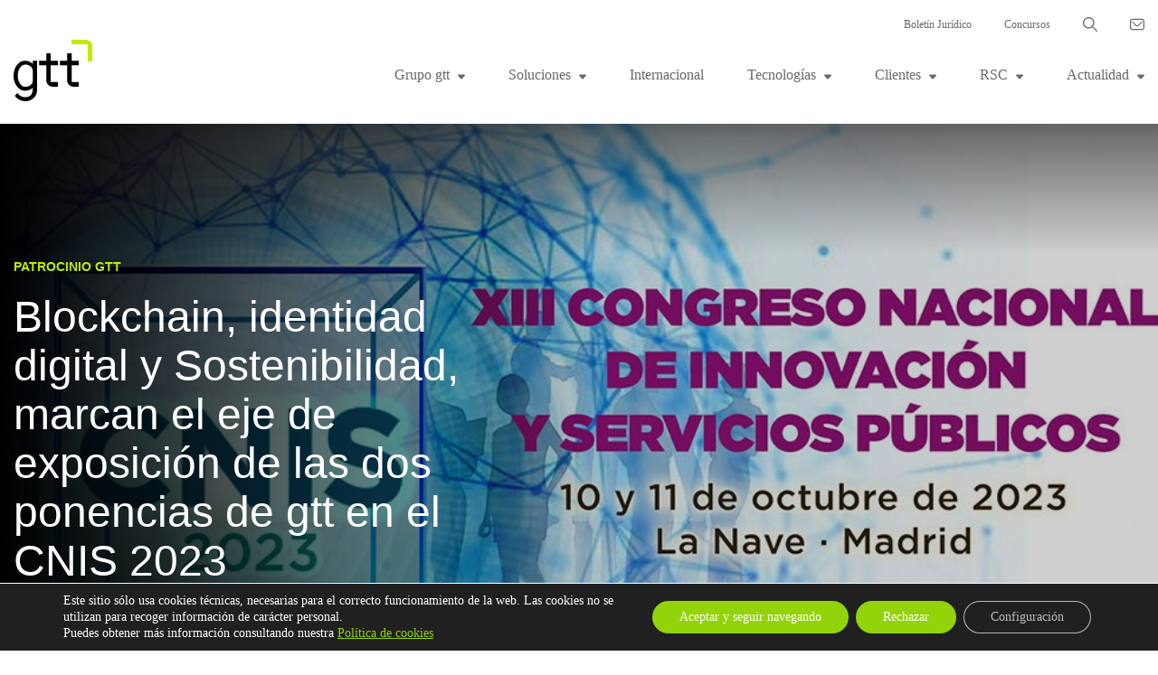

--- FILE ---
content_type: text/html; charset=UTF-8
request_url: https://www.gtt.es/actualidad/blockchain-marca-personal-y-sostenibilidad-marcan-el-eje-de-exposicion-de-las-dos-ponencias-de-gtt-en-el-cnis-2023/
body_size: 29843
content:

<!doctype html>
<html lang="es">
<head>
    <meta charset="utf-8">
    <meta http-equiv="x-ua-compatible" content="ie=edge">
    <meta name="viewport" content="width=device-width, initial-scale=1">
    <meta name='robots' content='index, follow, max-image-preview:large, max-snippet:-1, max-video-preview:-1' />

	<!-- This site is optimized with the Yoast SEO plugin v22.7 - https://yoast.com/wordpress/plugins/seo/ -->
	<title>Blockchain, identidad digital y Sostenibilidad, marcan el eje de exposición de las dos ponencias de gtt en el CNIS 2023 | gtt</title>
	<meta name="description" content="El auditorio y la sala 6 serán las anfitrionas de las dos ponencias que el grupo gtt ha preparado para la primera jornada para el sector público." />
	<link rel="canonical" href="https://www.gtt.es/actualidad/blockchain-marca-personal-y-sostenibilidad-marcan-el-eje-de-exposicion-de-las-dos-ponencias-de-gtt-en-el-cnis-2023/" />
	<meta property="og:locale" content="es_ES" />
	<meta property="og:type" content="article" />
	<meta property="og:title" content="Blockchain, identidad digital y Sostenibilidad, marcan el eje de exposición de las dos ponencias de gtt en el CNIS 2023 | gtt" />
	<meta property="og:description" content="El auditorio y la sala 6 serán las anfitrionas de las dos ponencias que el grupo gtt ha preparado para la primera jornada para el sector público." />
	<meta property="og:url" content="https://www.gtt.es/actualidad/blockchain-marca-personal-y-sostenibilidad-marcan-el-eje-de-exposicion-de-las-dos-ponencias-de-gtt-en-el-cnis-2023/" />
	<meta property="og:site_name" content="gtt" />
	<meta property="article:modified_time" content="2023-10-16T12:33:36+00:00" />
	<meta property="og:image" content="https://www.gtt.es/wp-content/uploads/CNIS-2023.jpg" />
	<meta property="og:image:width" content="1024" />
	<meta property="og:image:height" content="537" />
	<meta property="og:image:type" content="image/jpeg" />
	<meta name="twitter:card" content="summary_large_image" />
	<script type="application/ld+json" class="yoast-schema-graph">{"@context":"https://schema.org","@graph":[{"@type":"WebPage","@id":"https://www.gtt.es/actualidad/blockchain-marca-personal-y-sostenibilidad-marcan-el-eje-de-exposicion-de-las-dos-ponencias-de-gtt-en-el-cnis-2023/","url":"https://www.gtt.es/actualidad/blockchain-marca-personal-y-sostenibilidad-marcan-el-eje-de-exposicion-de-las-dos-ponencias-de-gtt-en-el-cnis-2023/","name":"Blockchain, identidad digital y Sostenibilidad, marcan el eje de exposición de las dos ponencias de gtt en el CNIS 2023 | gtt","isPartOf":{"@id":"https://www.gtt.es/#website"},"primaryImageOfPage":{"@id":"https://www.gtt.es/actualidad/blockchain-marca-personal-y-sostenibilidad-marcan-el-eje-de-exposicion-de-las-dos-ponencias-de-gtt-en-el-cnis-2023/#primaryimage"},"image":{"@id":"https://www.gtt.es/actualidad/blockchain-marca-personal-y-sostenibilidad-marcan-el-eje-de-exposicion-de-las-dos-ponencias-de-gtt-en-el-cnis-2023/#primaryimage"},"thumbnailUrl":"https://www.gtt.es/wp-content/uploads/CNIS-2023.jpg","datePublished":"2023-10-05T13:20:55+00:00","dateModified":"2023-10-16T12:33:36+00:00","description":"El auditorio y la sala 6 serán las anfitrionas de las dos ponencias que el grupo gtt ha preparado para la primera jornada para el sector público.","breadcrumb":{"@id":"https://www.gtt.es/actualidad/blockchain-marca-personal-y-sostenibilidad-marcan-el-eje-de-exposicion-de-las-dos-ponencias-de-gtt-en-el-cnis-2023/#breadcrumb"},"inLanguage":"es","potentialAction":[{"@type":"ReadAction","target":["https://www.gtt.es/actualidad/blockchain-marca-personal-y-sostenibilidad-marcan-el-eje-de-exposicion-de-las-dos-ponencias-de-gtt-en-el-cnis-2023/"]}]},{"@type":"ImageObject","inLanguage":"es","@id":"https://www.gtt.es/actualidad/blockchain-marca-personal-y-sostenibilidad-marcan-el-eje-de-exposicion-de-las-dos-ponencias-de-gtt-en-el-cnis-2023/#primaryimage","url":"https://www.gtt.es/wp-content/uploads/CNIS-2023.jpg","contentUrl":"https://www.gtt.es/wp-content/uploads/CNIS-2023.jpg","width":1024,"height":537,"caption":"Logotipo oficial CNIS 2023"},{"@type":"BreadcrumbList","@id":"https://www.gtt.es/actualidad/blockchain-marca-personal-y-sostenibilidad-marcan-el-eje-de-exposicion-de-las-dos-ponencias-de-gtt-en-el-cnis-2023/#breadcrumb","itemListElement":[{"@type":"ListItem","position":1,"name":"Portada","item":"https://www.gtt.es/"},{"@type":"ListItem","position":2,"name":"Blockchain, identidad digital y Sostenibilidad, marcan el eje de exposición de las dos ponencias de gtt en el CNIS 2023"}]},{"@type":"WebSite","@id":"https://www.gtt.es/#website","url":"https://www.gtt.es/","name":"gtt","description":"Gestión Tributaria Territorial","potentialAction":[{"@type":"SearchAction","target":{"@type":"EntryPoint","urlTemplate":"https://www.gtt.es/?s={search_term_string}"},"query-input":"required name=search_term_string"}],"inLanguage":"es"}]}</script>
	<!-- / Yoast SEO plugin. -->


<link rel='dns-prefetch' href='//www.googletagmanager.com' />
<script type="text/javascript">
/* <![CDATA[ */
window._wpemojiSettings = {"baseUrl":"https:\/\/s.w.org\/images\/core\/emoji\/15.0.3\/72x72\/","ext":".png","svgUrl":"https:\/\/s.w.org\/images\/core\/emoji\/15.0.3\/svg\/","svgExt":".svg","source":{"concatemoji":"https:\/\/www.gtt.es\/wp-includes\/js\/wp-emoji-release.min.js?ver=6.5.7"}};
/*! This file is auto-generated */
!function(i,n){var o,s,e;function c(e){try{var t={supportTests:e,timestamp:(new Date).valueOf()};sessionStorage.setItem(o,JSON.stringify(t))}catch(e){}}function p(e,t,n){e.clearRect(0,0,e.canvas.width,e.canvas.height),e.fillText(t,0,0);var t=new Uint32Array(e.getImageData(0,0,e.canvas.width,e.canvas.height).data),r=(e.clearRect(0,0,e.canvas.width,e.canvas.height),e.fillText(n,0,0),new Uint32Array(e.getImageData(0,0,e.canvas.width,e.canvas.height).data));return t.every(function(e,t){return e===r[t]})}function u(e,t,n){switch(t){case"flag":return n(e,"\ud83c\udff3\ufe0f\u200d\u26a7\ufe0f","\ud83c\udff3\ufe0f\u200b\u26a7\ufe0f")?!1:!n(e,"\ud83c\uddfa\ud83c\uddf3","\ud83c\uddfa\u200b\ud83c\uddf3")&&!n(e,"\ud83c\udff4\udb40\udc67\udb40\udc62\udb40\udc65\udb40\udc6e\udb40\udc67\udb40\udc7f","\ud83c\udff4\u200b\udb40\udc67\u200b\udb40\udc62\u200b\udb40\udc65\u200b\udb40\udc6e\u200b\udb40\udc67\u200b\udb40\udc7f");case"emoji":return!n(e,"\ud83d\udc26\u200d\u2b1b","\ud83d\udc26\u200b\u2b1b")}return!1}function f(e,t,n){var r="undefined"!=typeof WorkerGlobalScope&&self instanceof WorkerGlobalScope?new OffscreenCanvas(300,150):i.createElement("canvas"),a=r.getContext("2d",{willReadFrequently:!0}),o=(a.textBaseline="top",a.font="600 32px Arial",{});return e.forEach(function(e){o[e]=t(a,e,n)}),o}function t(e){var t=i.createElement("script");t.src=e,t.defer=!0,i.head.appendChild(t)}"undefined"!=typeof Promise&&(o="wpEmojiSettingsSupports",s=["flag","emoji"],n.supports={everything:!0,everythingExceptFlag:!0},e=new Promise(function(e){i.addEventListener("DOMContentLoaded",e,{once:!0})}),new Promise(function(t){var n=function(){try{var e=JSON.parse(sessionStorage.getItem(o));if("object"==typeof e&&"number"==typeof e.timestamp&&(new Date).valueOf()<e.timestamp+604800&&"object"==typeof e.supportTests)return e.supportTests}catch(e){}return null}();if(!n){if("undefined"!=typeof Worker&&"undefined"!=typeof OffscreenCanvas&&"undefined"!=typeof URL&&URL.createObjectURL&&"undefined"!=typeof Blob)try{var e="postMessage("+f.toString()+"("+[JSON.stringify(s),u.toString(),p.toString()].join(",")+"));",r=new Blob([e],{type:"text/javascript"}),a=new Worker(URL.createObjectURL(r),{name:"wpTestEmojiSupports"});return void(a.onmessage=function(e){c(n=e.data),a.terminate(),t(n)})}catch(e){}c(n=f(s,u,p))}t(n)}).then(function(e){for(var t in e)n.supports[t]=e[t],n.supports.everything=n.supports.everything&&n.supports[t],"flag"!==t&&(n.supports.everythingExceptFlag=n.supports.everythingExceptFlag&&n.supports[t]);n.supports.everythingExceptFlag=n.supports.everythingExceptFlag&&!n.supports.flag,n.DOMReady=!1,n.readyCallback=function(){n.DOMReady=!0}}).then(function(){return e}).then(function(){var e;n.supports.everything||(n.readyCallback(),(e=n.source||{}).concatemoji?t(e.concatemoji):e.wpemoji&&e.twemoji&&(t(e.twemoji),t(e.wpemoji)))}))}((window,document),window._wpemojiSettings);
/* ]]> */
</script>
<style id='wp-emoji-styles-inline-css' type='text/css'>

	img.wp-smiley, img.emoji {
		display: inline !important;
		border: none !important;
		box-shadow: none !important;
		height: 1em !important;
		width: 1em !important;
		margin: 0 0.07em !important;
		vertical-align: -0.1em !important;
		background: none !important;
		padding: 0 !important;
	}
</style>
<link rel='stylesheet' id='wp-block-library-css' href='https://www.gtt.es/wp-includes/css/dist/block-library/style.min.css?ver=6.5.7' type='text/css' media='all' />
<style id='classic-theme-styles-inline-css' type='text/css'>
/*! This file is auto-generated */
.wp-block-button__link{color:#fff;background-color:#32373c;border-radius:9999px;box-shadow:none;text-decoration:none;padding:calc(.667em + 2px) calc(1.333em + 2px);font-size:1.125em}.wp-block-file__button{background:#32373c;color:#fff;text-decoration:none}
</style>
<style id='global-styles-inline-css' type='text/css'>
body{--wp--preset--color--black: #000000;--wp--preset--color--cyan-bluish-gray: #abb8c3;--wp--preset--color--white: #ffffff;--wp--preset--color--pale-pink: #f78da7;--wp--preset--color--vivid-red: #cf2e2e;--wp--preset--color--luminous-vivid-orange: #ff6900;--wp--preset--color--luminous-vivid-amber: #fcb900;--wp--preset--color--light-green-cyan: #7bdcb5;--wp--preset--color--vivid-green-cyan: #00d084;--wp--preset--color--pale-cyan-blue: #8ed1fc;--wp--preset--color--vivid-cyan-blue: #0693e3;--wp--preset--color--vivid-purple: #9b51e0;--wp--preset--gradient--vivid-cyan-blue-to-vivid-purple: linear-gradient(135deg,rgba(6,147,227,1) 0%,rgb(155,81,224) 100%);--wp--preset--gradient--light-green-cyan-to-vivid-green-cyan: linear-gradient(135deg,rgb(122,220,180) 0%,rgb(0,208,130) 100%);--wp--preset--gradient--luminous-vivid-amber-to-luminous-vivid-orange: linear-gradient(135deg,rgba(252,185,0,1) 0%,rgba(255,105,0,1) 100%);--wp--preset--gradient--luminous-vivid-orange-to-vivid-red: linear-gradient(135deg,rgba(255,105,0,1) 0%,rgb(207,46,46) 100%);--wp--preset--gradient--very-light-gray-to-cyan-bluish-gray: linear-gradient(135deg,rgb(238,238,238) 0%,rgb(169,184,195) 100%);--wp--preset--gradient--cool-to-warm-spectrum: linear-gradient(135deg,rgb(74,234,220) 0%,rgb(151,120,209) 20%,rgb(207,42,186) 40%,rgb(238,44,130) 60%,rgb(251,105,98) 80%,rgb(254,248,76) 100%);--wp--preset--gradient--blush-light-purple: linear-gradient(135deg,rgb(255,206,236) 0%,rgb(152,150,240) 100%);--wp--preset--gradient--blush-bordeaux: linear-gradient(135deg,rgb(254,205,165) 0%,rgb(254,45,45) 50%,rgb(107,0,62) 100%);--wp--preset--gradient--luminous-dusk: linear-gradient(135deg,rgb(255,203,112) 0%,rgb(199,81,192) 50%,rgb(65,88,208) 100%);--wp--preset--gradient--pale-ocean: linear-gradient(135deg,rgb(255,245,203) 0%,rgb(182,227,212) 50%,rgb(51,167,181) 100%);--wp--preset--gradient--electric-grass: linear-gradient(135deg,rgb(202,248,128) 0%,rgb(113,206,126) 100%);--wp--preset--gradient--midnight: linear-gradient(135deg,rgb(2,3,129) 0%,rgb(40,116,252) 100%);--wp--preset--font-size--small: 13px;--wp--preset--font-size--medium: 20px;--wp--preset--font-size--large: 36px;--wp--preset--font-size--x-large: 42px;--wp--preset--spacing--20: 0.44rem;--wp--preset--spacing--30: 0.67rem;--wp--preset--spacing--40: 1rem;--wp--preset--spacing--50: 1.5rem;--wp--preset--spacing--60: 2.25rem;--wp--preset--spacing--70: 3.38rem;--wp--preset--spacing--80: 5.06rem;--wp--preset--shadow--natural: 6px 6px 9px rgba(0, 0, 0, 0.2);--wp--preset--shadow--deep: 12px 12px 50px rgba(0, 0, 0, 0.4);--wp--preset--shadow--sharp: 6px 6px 0px rgba(0, 0, 0, 0.2);--wp--preset--shadow--outlined: 6px 6px 0px -3px rgba(255, 255, 255, 1), 6px 6px rgba(0, 0, 0, 1);--wp--preset--shadow--crisp: 6px 6px 0px rgba(0, 0, 0, 1);}:where(.is-layout-flex){gap: 0.5em;}:where(.is-layout-grid){gap: 0.5em;}body .is-layout-flex{display: flex;}body .is-layout-flex{flex-wrap: wrap;align-items: center;}body .is-layout-flex > *{margin: 0;}body .is-layout-grid{display: grid;}body .is-layout-grid > *{margin: 0;}:where(.wp-block-columns.is-layout-flex){gap: 2em;}:where(.wp-block-columns.is-layout-grid){gap: 2em;}:where(.wp-block-post-template.is-layout-flex){gap: 1.25em;}:where(.wp-block-post-template.is-layout-grid){gap: 1.25em;}.has-black-color{color: var(--wp--preset--color--black) !important;}.has-cyan-bluish-gray-color{color: var(--wp--preset--color--cyan-bluish-gray) !important;}.has-white-color{color: var(--wp--preset--color--white) !important;}.has-pale-pink-color{color: var(--wp--preset--color--pale-pink) !important;}.has-vivid-red-color{color: var(--wp--preset--color--vivid-red) !important;}.has-luminous-vivid-orange-color{color: var(--wp--preset--color--luminous-vivid-orange) !important;}.has-luminous-vivid-amber-color{color: var(--wp--preset--color--luminous-vivid-amber) !important;}.has-light-green-cyan-color{color: var(--wp--preset--color--light-green-cyan) !important;}.has-vivid-green-cyan-color{color: var(--wp--preset--color--vivid-green-cyan) !important;}.has-pale-cyan-blue-color{color: var(--wp--preset--color--pale-cyan-blue) !important;}.has-vivid-cyan-blue-color{color: var(--wp--preset--color--vivid-cyan-blue) !important;}.has-vivid-purple-color{color: var(--wp--preset--color--vivid-purple) !important;}.has-black-background-color{background-color: var(--wp--preset--color--black) !important;}.has-cyan-bluish-gray-background-color{background-color: var(--wp--preset--color--cyan-bluish-gray) !important;}.has-white-background-color{background-color: var(--wp--preset--color--white) !important;}.has-pale-pink-background-color{background-color: var(--wp--preset--color--pale-pink) !important;}.has-vivid-red-background-color{background-color: var(--wp--preset--color--vivid-red) !important;}.has-luminous-vivid-orange-background-color{background-color: var(--wp--preset--color--luminous-vivid-orange) !important;}.has-luminous-vivid-amber-background-color{background-color: var(--wp--preset--color--luminous-vivid-amber) !important;}.has-light-green-cyan-background-color{background-color: var(--wp--preset--color--light-green-cyan) !important;}.has-vivid-green-cyan-background-color{background-color: var(--wp--preset--color--vivid-green-cyan) !important;}.has-pale-cyan-blue-background-color{background-color: var(--wp--preset--color--pale-cyan-blue) !important;}.has-vivid-cyan-blue-background-color{background-color: var(--wp--preset--color--vivid-cyan-blue) !important;}.has-vivid-purple-background-color{background-color: var(--wp--preset--color--vivid-purple) !important;}.has-black-border-color{border-color: var(--wp--preset--color--black) !important;}.has-cyan-bluish-gray-border-color{border-color: var(--wp--preset--color--cyan-bluish-gray) !important;}.has-white-border-color{border-color: var(--wp--preset--color--white) !important;}.has-pale-pink-border-color{border-color: var(--wp--preset--color--pale-pink) !important;}.has-vivid-red-border-color{border-color: var(--wp--preset--color--vivid-red) !important;}.has-luminous-vivid-orange-border-color{border-color: var(--wp--preset--color--luminous-vivid-orange) !important;}.has-luminous-vivid-amber-border-color{border-color: var(--wp--preset--color--luminous-vivid-amber) !important;}.has-light-green-cyan-border-color{border-color: var(--wp--preset--color--light-green-cyan) !important;}.has-vivid-green-cyan-border-color{border-color: var(--wp--preset--color--vivid-green-cyan) !important;}.has-pale-cyan-blue-border-color{border-color: var(--wp--preset--color--pale-cyan-blue) !important;}.has-vivid-cyan-blue-border-color{border-color: var(--wp--preset--color--vivid-cyan-blue) !important;}.has-vivid-purple-border-color{border-color: var(--wp--preset--color--vivid-purple) !important;}.has-vivid-cyan-blue-to-vivid-purple-gradient-background{background: var(--wp--preset--gradient--vivid-cyan-blue-to-vivid-purple) !important;}.has-light-green-cyan-to-vivid-green-cyan-gradient-background{background: var(--wp--preset--gradient--light-green-cyan-to-vivid-green-cyan) !important;}.has-luminous-vivid-amber-to-luminous-vivid-orange-gradient-background{background: var(--wp--preset--gradient--luminous-vivid-amber-to-luminous-vivid-orange) !important;}.has-luminous-vivid-orange-to-vivid-red-gradient-background{background: var(--wp--preset--gradient--luminous-vivid-orange-to-vivid-red) !important;}.has-very-light-gray-to-cyan-bluish-gray-gradient-background{background: var(--wp--preset--gradient--very-light-gray-to-cyan-bluish-gray) !important;}.has-cool-to-warm-spectrum-gradient-background{background: var(--wp--preset--gradient--cool-to-warm-spectrum) !important;}.has-blush-light-purple-gradient-background{background: var(--wp--preset--gradient--blush-light-purple) !important;}.has-blush-bordeaux-gradient-background{background: var(--wp--preset--gradient--blush-bordeaux) !important;}.has-luminous-dusk-gradient-background{background: var(--wp--preset--gradient--luminous-dusk) !important;}.has-pale-ocean-gradient-background{background: var(--wp--preset--gradient--pale-ocean) !important;}.has-electric-grass-gradient-background{background: var(--wp--preset--gradient--electric-grass) !important;}.has-midnight-gradient-background{background: var(--wp--preset--gradient--midnight) !important;}.has-small-font-size{font-size: var(--wp--preset--font-size--small) !important;}.has-medium-font-size{font-size: var(--wp--preset--font-size--medium) !important;}.has-large-font-size{font-size: var(--wp--preset--font-size--large) !important;}.has-x-large-font-size{font-size: var(--wp--preset--font-size--x-large) !important;}
.wp-block-navigation a:where(:not(.wp-element-button)){color: inherit;}
:where(.wp-block-post-template.is-layout-flex){gap: 1.25em;}:where(.wp-block-post-template.is-layout-grid){gap: 1.25em;}
:where(.wp-block-columns.is-layout-flex){gap: 2em;}:where(.wp-block-columns.is-layout-grid){gap: 2em;}
.wp-block-pullquote{font-size: 1.5em;line-height: 1.6;}
</style>
<link rel='stylesheet' id='sage/css-css' href='https://www.gtt.es/wp-content/themes/nts/dist/styles/main.css' type='text/css' media='all' />
<link rel='stylesheet' id='moove_gdpr_frontend-css' href='https://www.gtt.es/wp-content/plugins/gdpr-cookie-compliance/dist/styles/gdpr-main-nf.css?ver=4.15.2' type='text/css' media='all' />
<style id='moove_gdpr_frontend-inline-css' type='text/css'>
				#moove_gdpr_cookie_modal .moove-gdpr-modal-content .moove-gdpr-tab-main h3.tab-title, 
				#moove_gdpr_cookie_modal .moove-gdpr-modal-content .moove-gdpr-tab-main span.tab-title,
				#moove_gdpr_cookie_modal .moove-gdpr-modal-content .moove-gdpr-modal-left-content #moove-gdpr-menu li a, 
				#moove_gdpr_cookie_modal .moove-gdpr-modal-content .moove-gdpr-modal-left-content #moove-gdpr-menu li button,
				#moove_gdpr_cookie_modal .moove-gdpr-modal-content .moove-gdpr-modal-left-content .moove-gdpr-branding-cnt a,
				#moove_gdpr_cookie_modal .moove-gdpr-modal-content .moove-gdpr-modal-footer-content .moove-gdpr-button-holder a.mgbutton, 
				#moove_gdpr_cookie_modal .moove-gdpr-modal-content .moove-gdpr-modal-footer-content .moove-gdpr-button-holder button.mgbutton,
				#moove_gdpr_cookie_modal .cookie-switch .cookie-slider:after, 
				#moove_gdpr_cookie_modal .cookie-switch .slider:after, 
				#moove_gdpr_cookie_modal .switch .cookie-slider:after, 
				#moove_gdpr_cookie_modal .switch .slider:after,
				#moove_gdpr_cookie_info_bar .moove-gdpr-info-bar-container .moove-gdpr-info-bar-content p, 
				#moove_gdpr_cookie_info_bar .moove-gdpr-info-bar-container .moove-gdpr-info-bar-content p a,
				#moove_gdpr_cookie_info_bar .moove-gdpr-info-bar-container .moove-gdpr-info-bar-content a.mgbutton, 
				#moove_gdpr_cookie_info_bar .moove-gdpr-info-bar-container .moove-gdpr-info-bar-content button.mgbutton,
				#moove_gdpr_cookie_modal .moove-gdpr-modal-content .moove-gdpr-tab-main .moove-gdpr-tab-main-content h1, 
				#moove_gdpr_cookie_modal .moove-gdpr-modal-content .moove-gdpr-tab-main .moove-gdpr-tab-main-content h2, 
				#moove_gdpr_cookie_modal .moove-gdpr-modal-content .moove-gdpr-tab-main .moove-gdpr-tab-main-content h3, 
				#moove_gdpr_cookie_modal .moove-gdpr-modal-content .moove-gdpr-tab-main .moove-gdpr-tab-main-content h4, 
				#moove_gdpr_cookie_modal .moove-gdpr-modal-content .moove-gdpr-tab-main .moove-gdpr-tab-main-content h5, 
				#moove_gdpr_cookie_modal .moove-gdpr-modal-content .moove-gdpr-tab-main .moove-gdpr-tab-main-content h6,
				#moove_gdpr_cookie_modal .moove-gdpr-modal-content.moove_gdpr_modal_theme_v2 .moove-gdpr-modal-title .tab-title,
				#moove_gdpr_cookie_modal .moove-gdpr-modal-content.moove_gdpr_modal_theme_v2 .moove-gdpr-tab-main h3.tab-title, 
				#moove_gdpr_cookie_modal .moove-gdpr-modal-content.moove_gdpr_modal_theme_v2 .moove-gdpr-tab-main span.tab-title,
				#moove_gdpr_cookie_modal .moove-gdpr-modal-content.moove_gdpr_modal_theme_v2 .moove-gdpr-branding-cnt a {
				 	font-weight: inherit				}
			#moove_gdpr_cookie_modal,#moove_gdpr_cookie_info_bar,.gdpr_cookie_settings_shortcode_content{font-family:inherit}#moove_gdpr_save_popup_settings_button{background-color:#373737;color:#fff}#moove_gdpr_save_popup_settings_button:hover{background-color:#000}#moove_gdpr_cookie_info_bar .moove-gdpr-info-bar-container .moove-gdpr-info-bar-content a.mgbutton,#moove_gdpr_cookie_info_bar .moove-gdpr-info-bar-container .moove-gdpr-info-bar-content button.mgbutton{background-color:#93d309}#moove_gdpr_cookie_modal .moove-gdpr-modal-content .moove-gdpr-modal-footer-content .moove-gdpr-button-holder a.mgbutton,#moove_gdpr_cookie_modal .moove-gdpr-modal-content .moove-gdpr-modal-footer-content .moove-gdpr-button-holder button.mgbutton,.gdpr_cookie_settings_shortcode_content .gdpr-shr-button.button-green{background-color:#93d309;border-color:#93d309}#moove_gdpr_cookie_modal .moove-gdpr-modal-content .moove-gdpr-modal-footer-content .moove-gdpr-button-holder a.mgbutton:hover,#moove_gdpr_cookie_modal .moove-gdpr-modal-content .moove-gdpr-modal-footer-content .moove-gdpr-button-holder button.mgbutton:hover,.gdpr_cookie_settings_shortcode_content .gdpr-shr-button.button-green:hover{background-color:#fff;color:#93d309}#moove_gdpr_cookie_modal .moove-gdpr-modal-content .moove-gdpr-modal-close i,#moove_gdpr_cookie_modal .moove-gdpr-modal-content .moove-gdpr-modal-close span.gdpr-icon{background-color:#93d309;border:1px solid #93d309}#moove_gdpr_cookie_info_bar span.change-settings-button.focus-g,#moove_gdpr_cookie_info_bar span.change-settings-button:focus,#moove_gdpr_cookie_info_bar button.change-settings-button.focus-g,#moove_gdpr_cookie_info_bar button.change-settings-button:focus{-webkit-box-shadow:0 0 1px 3px #93d309;-moz-box-shadow:0 0 1px 3px #93d309;box-shadow:0 0 1px 3px #93d309}#moove_gdpr_cookie_modal .moove-gdpr-modal-content .moove-gdpr-modal-close i:hover,#moove_gdpr_cookie_modal .moove-gdpr-modal-content .moove-gdpr-modal-close span.gdpr-icon:hover,#moove_gdpr_cookie_info_bar span[data-href]>u.change-settings-button{color:#93d309}#moove_gdpr_cookie_modal .moove-gdpr-modal-content .moove-gdpr-modal-left-content #moove-gdpr-menu li.menu-item-selected a span.gdpr-icon,#moove_gdpr_cookie_modal .moove-gdpr-modal-content .moove-gdpr-modal-left-content #moove-gdpr-menu li.menu-item-selected button span.gdpr-icon{color:inherit}#moove_gdpr_cookie_modal .moove-gdpr-modal-content .moove-gdpr-modal-left-content #moove-gdpr-menu li a span.gdpr-icon,#moove_gdpr_cookie_modal .moove-gdpr-modal-content .moove-gdpr-modal-left-content #moove-gdpr-menu li button span.gdpr-icon{color:inherit}#moove_gdpr_cookie_modal .gdpr-acc-link{line-height:0;font-size:0;color:transparent;position:absolute}#moove_gdpr_cookie_modal .moove-gdpr-modal-content .moove-gdpr-modal-close:hover i,#moove_gdpr_cookie_modal .moove-gdpr-modal-content .moove-gdpr-modal-left-content #moove-gdpr-menu li a,#moove_gdpr_cookie_modal .moove-gdpr-modal-content .moove-gdpr-modal-left-content #moove-gdpr-menu li button,#moove_gdpr_cookie_modal .moove-gdpr-modal-content .moove-gdpr-modal-left-content #moove-gdpr-menu li button i,#moove_gdpr_cookie_modal .moove-gdpr-modal-content .moove-gdpr-modal-left-content #moove-gdpr-menu li a i,#moove_gdpr_cookie_modal .moove-gdpr-modal-content .moove-gdpr-tab-main .moove-gdpr-tab-main-content a:hover,#moove_gdpr_cookie_info_bar.moove-gdpr-dark-scheme .moove-gdpr-info-bar-container .moove-gdpr-info-bar-content a.mgbutton:hover,#moove_gdpr_cookie_info_bar.moove-gdpr-dark-scheme .moove-gdpr-info-bar-container .moove-gdpr-info-bar-content button.mgbutton:hover,#moove_gdpr_cookie_info_bar.moove-gdpr-dark-scheme .moove-gdpr-info-bar-container .moove-gdpr-info-bar-content a:hover,#moove_gdpr_cookie_info_bar.moove-gdpr-dark-scheme .moove-gdpr-info-bar-container .moove-gdpr-info-bar-content button:hover,#moove_gdpr_cookie_info_bar.moove-gdpr-dark-scheme .moove-gdpr-info-bar-container .moove-gdpr-info-bar-content span.change-settings-button:hover,#moove_gdpr_cookie_info_bar.moove-gdpr-dark-scheme .moove-gdpr-info-bar-container .moove-gdpr-info-bar-content button.change-settings-button:hover,#moove_gdpr_cookie_info_bar.moove-gdpr-dark-scheme .moove-gdpr-info-bar-container .moove-gdpr-info-bar-content u.change-settings-button:hover,#moove_gdpr_cookie_info_bar span[data-href]>u.change-settings-button,#moove_gdpr_cookie_info_bar.moove-gdpr-dark-scheme .moove-gdpr-info-bar-container .moove-gdpr-info-bar-content a.mgbutton.focus-g,#moove_gdpr_cookie_info_bar.moove-gdpr-dark-scheme .moove-gdpr-info-bar-container .moove-gdpr-info-bar-content button.mgbutton.focus-g,#moove_gdpr_cookie_info_bar.moove-gdpr-dark-scheme .moove-gdpr-info-bar-container .moove-gdpr-info-bar-content a.focus-g,#moove_gdpr_cookie_info_bar.moove-gdpr-dark-scheme .moove-gdpr-info-bar-container .moove-gdpr-info-bar-content button.focus-g,#moove_gdpr_cookie_info_bar.moove-gdpr-dark-scheme .moove-gdpr-info-bar-container .moove-gdpr-info-bar-content a.mgbutton:focus,#moove_gdpr_cookie_info_bar.moove-gdpr-dark-scheme .moove-gdpr-info-bar-container .moove-gdpr-info-bar-content button.mgbutton:focus,#moove_gdpr_cookie_info_bar.moove-gdpr-dark-scheme .moove-gdpr-info-bar-container .moove-gdpr-info-bar-content a:focus,#moove_gdpr_cookie_info_bar.moove-gdpr-dark-scheme .moove-gdpr-info-bar-container .moove-gdpr-info-bar-content button:focus,#moove_gdpr_cookie_info_bar.moove-gdpr-dark-scheme .moove-gdpr-info-bar-container .moove-gdpr-info-bar-content span.change-settings-button.focus-g,span.change-settings-button:focus,button.change-settings-button.focus-g,button.change-settings-button:focus,#moove_gdpr_cookie_info_bar.moove-gdpr-dark-scheme .moove-gdpr-info-bar-container .moove-gdpr-info-bar-content u.change-settings-button.focus-g,#moove_gdpr_cookie_info_bar.moove-gdpr-dark-scheme .moove-gdpr-info-bar-container .moove-gdpr-info-bar-content u.change-settings-button:focus{color:#93d309}#moove_gdpr_cookie_modal.gdpr_lightbox-hide{display:none}
</style>
<script type="text/javascript" src="https://www.gtt.es/wp-content/plugins/stop-user-enumeration/frontend/js/frontend.js?ver=1.6" id="stop-user-enumeration-js"></script>

<!-- Fragmento de código de la etiqueta de Google (gtag.js) añadida por Site Kit -->
<!-- Fragmento de código de Google Analytics añadido por Site Kit -->
<script type="text/javascript" src="https://www.googletagmanager.com/gtag/js?id=GT-TWRL3N2" id="google_gtagjs-js" async></script>
<script type="text/javascript" id="google_gtagjs-js-after">
/* <![CDATA[ */
window.dataLayer = window.dataLayer || [];function gtag(){dataLayer.push(arguments);}
gtag("set","linker",{"domains":["www.gtt.es"]});
gtag("js", new Date());
gtag("set", "developer_id.dZTNiMT", true);
gtag("config", "GT-TWRL3N2");
/* ]]> */
</script>
<script type="text/javascript" src="https://www.gtt.es/wp-includes/js/jquery/jquery.min.js?ver=3.7.1" id="jquery-core-js"></script>
<script type="text/javascript" src="https://www.gtt.es/wp-includes/js/jquery/jquery-migrate.min.js?ver=3.4.1" id="jquery-migrate-js"></script>
<link rel="https://api.w.org/" href="https://www.gtt.es/wp-json/" /><link rel="EditURI" type="application/rsd+xml" title="RSD" href="https://www.gtt.es/xmlrpc.php?rsd" />
<link rel='shortlink' href='https://www.gtt.es/?p=110750' />
<link rel="alternate" type="application/json+oembed" href="https://www.gtt.es/wp-json/oembed/1.0/embed?url=https%3A%2F%2Fwww.gtt.es%2Factualidad%2Fblockchain-marca-personal-y-sostenibilidad-marcan-el-eje-de-exposicion-de-las-dos-ponencias-de-gtt-en-el-cnis-2023%2F" />
<link rel="alternate" type="text/xml+oembed" href="https://www.gtt.es/wp-json/oembed/1.0/embed?url=https%3A%2F%2Fwww.gtt.es%2Factualidad%2Fblockchain-marca-personal-y-sostenibilidad-marcan-el-eje-de-exposicion-de-las-dos-ponencias-de-gtt-en-el-cnis-2023%2F&#038;format=xml" />
<meta name="generator" content="Site Kit by Google 1.170.0" /><script type="text/javascript">
	window._se_plugin_version = '8.1.9';
</script>
<style type="text/css">.recentcomments a{display:inline !important;padding:0 !important;margin:0 !important;}</style><link rel="icon" href="https://www.gtt.es/wp-content/uploads/cropped-gtt-logo-fav-32x32.png" sizes="32x32" />
<link rel="icon" href="https://www.gtt.es/wp-content/uploads/cropped-gtt-logo-fav-192x192.png" sizes="192x192" />
<link rel="apple-touch-icon" href="https://www.gtt.es/wp-content/uploads/cropped-gtt-logo-fav-180x180.png" />
<meta name="msapplication-TileImage" content="https://www.gtt.es/wp-content/uploads/cropped-gtt-logo-fav-270x270.png" />

    

    <link href="https://fonts.googleapis.com/css?family=Asap:400,400i,700,700i|Signika:300,400,600" rel="stylesheet">

    <!-- <link rel="apple-touch-icon" sizes="57x57" href="../wp-content/themes/nts/assets/images/favicon/android-icon-36x36.png">
    <link rel="apple-touch-icon" sizes="60x60" href="../wp-content/themes/nts/assets/images/favicon/apple-icon-60x60.png">
    <link rel="apple-touch-icon" sizes="72x72" href="../wp-content/themes/nts/assets/images/favicon/apple-icon-72x72.png">
    <link rel="apple-touch-icon" sizes="76x76" href="../wp-content/themes/nts/assets/images/favicon/apple-icon-76x76.png">
    <link rel="apple-touch-icon" sizes="114x114" href="../wp-content/themes/nts/assets/images/favicon/apple-icon-114x114.png">
    <link rel="apple-touch-icon" sizes="120x120" href="../wp-content/themes/nts/assets/images/favicon/apple-icon-120x120.png">
    <link rel="apple-touch-icon" sizes="144x144" href="../wp-content/themes/nts/assets/images/favicon/apple-icon-144x144.png">
    <link rel="apple-touch-icon" sizes="152x152" href="../wp-content/themes/nts/assets/images/favicon/apple-icon-152x152.png">
    <link rel="apple-touch-icon" sizes="180x180" href="../wp-content/themes/nts/assets/images/favicon/apple-icon-180x180.png">
    <link rel="icon" type="image/png" sizes="192x192"  href="../wp-content/themes/nts/assets/images/favicon/android-icon-192x192.png">
    <link rel="icon" type="image/png" sizes="32x32" href="../wp-content/themes/nts/assets/images/favicon/favicon-32x32.png">
    <link rel="icon" type="image/png" sizes="96x96" href="../wp-content/themes/nts/assets/images/favicon/favicon-96x96.png">
    <link rel="icon" type="image/png" sizes="16x16" href="../wp-content/themes/nts/assets/images/favicon/favicon-16x16.png">
    <link rel="manifest" href="../wp-content/themes/nts/assets/images/favicon/manifest.json">
    <meta name="msapplication-TileColor" content="#ffffff">
    <meta name="msapplication-TileImage" content="../wp-content/themes/nts/assets/images/favicon/ms-icon-144x144.png">
    <meta name="theme-color" content="#ffffff"> -->

    <link rel="apple-touch-icon" sizes="180x180" href="../wp-content/themes/nts/assets/images/favicon/apple-touch-icon.png">
    <link rel="icon" type="image/png" sizes="32x32" href="../wp-content/themes/nts/assets/images/favicon/favicon-32x32.png">
    <link rel="icon" type="image/png" sizes="16x16" href="../wp-content/themes/nts/assets/images/favicon/favicon-16x16.png">
    <link rel="manifest" href="../wp-content/themes/nts/assets/images/favicon/site.webmanifest">
    <link rel="mask-icon" href="../wp-content/themes/nts/assets/images/favicon/safari-pinned-tab.svg" color="#5bbad5">
    <meta name="msapplication-TileColor" content="#da532c">
    <meta name="theme-color" content="#ffffff">
    
      

            
        <input type="hidden" id="ga-key" value="UA-50478122-1" />

    
</head>

<body class="newsgtt-template-default single single-newsgtt postid-110750 blockchain-marca-personal-y-sostenibilidad-marcan-el-eje-de-exposicion-de-las-dos-ponencias-de-gtt-en-el-cnis-2023">
    
<div class="main-wrapper js-main-wrapper">
    <header class="header">
    <div class="container container--xxl">
        <div class="row">
            <div class="col-lg-12">

                <div class="topbar">
                    <ul>
                        
                                                   <li>
                              <a href="https://www.gtt.es/boletin-juridico/"
                                 title="Ir a Boletín Jurídico"
                                 data-first="2">
                                 Boletín Jurídico                              </a>
                           </li>
                                                   <li>
                              <a href="https://www.gtt.es/concursos-tributarios/"
                                 title="Ir a Concursos"
                                 data-first="2">
                                 Concursos                              </a>
                           </li>
                        
                        <li class="ico">
                           <span class="js-search-open">
                              <svg width="16" height="16" viewBox="0 0 16 16" xmlns="http://www.w3.org/2000/svg"><path d="M15.774 14.862l-4.541-4.55a6.31 6.31 0 0 0 1.409-3.979C12.642 2.841 9.806 0 6.321 0S0 2.841 0 6.333s2.836 6.334 6.321 6.334c1.504 0 2.884-.53 3.97-1.412l4.542 4.55a.663.663 0 0 0 .94 0 .667.667 0 0 0 0-.943zM6.32 11.333a5 5 0 0 1-4.99-5c0-2.757 2.238-5 4.99-5 2.752 0 4.99 2.243 4.99 5a5 5 0 0 1-4.99 5z" fill="#666966" fill-rule="nonzero"/></svg>                           </span>
                        </li>
                        <li class="ico">
                           <a title="Contacta con GTT" href="https://www.gtt.es/contacto/">
                              <svg width="16" height="16" viewBox="0 0 16 16" xmlns="http://www.w3.org/2000/svg"><path d="M13.353 1.807C14.81 1.807 16 2.98 16 4.417v7.166c0 1.436-1.19 2.61-2.647 2.61H2.648C1.191 14.193 0 13.02 0 11.583V4.417c0-1.436 1.191-2.61 2.648-2.61zm0 1.126H2.648c-.844 0-1.506.652-1.506 1.484v7.166c0 .832.662 1.484 1.506 1.484h10.705c.844 0 1.505-.652 1.505-1.484V4.417c0-.832-.661-1.484-1.505-1.484zM2.476 4.776c.236-.197.553-.235.806.023l3.832 4.007c.464.436 1.207.45 1.645.011l3.972-4.025a.577.577 0 0 1 .808-.01.557.557 0 0 1 .011.795L9.574 9.604c-.746.839-2.312.835-3.27-.004L2.451 5.57a.557.557 0 0 1 .025-.794z" fill="#666966" fill-rule="nonzero"/></svg>                           </a>
                        </li>
                    </ul>
                </div>
            </div>
        </div>
    </div>
    <div class="megamenu">
      <nav>
         <ul class="megamenu__container">
            <li class="megamenu__container-first" >
               <a href="https://www.gtt.es">
                  <div class="megamenu__logo-animation">
                     <div class="megamenu__logo-animation-detail ">
                        <svg id="Capa_1" xmlns="http://www.w3.org/2000/svg" width="22.788" height="23.63" viewBox="0 0 22.78799 23.63"><path d="M22.788 6.973c-.043-1.897-.728-3.522-2.057-4.873C19.407.744 17.816.045 15.956 0H0v5.025h17.865V23.63h4.923V6.973z" fill="#bded00"/></svg>                     </div>
                     <div class="megamenu__logo-animation-text">
                        <svg id="Capa_1" xmlns="http://www.w3.org/2000/svg" width="71.994" height="52.543" viewBox="0 0 71.994 52.543"><path d="M0 24.585c0 .93.05 1.832.148 2.705.276 2.343.917 4.486 1.922 6.428a17.26 17.26 0 0 0 1.585 2.512c2.438 3.212 5.378 4.819 8.822 4.819.202 0 .405-.007.607-.02l.863-.083c3.036-.33 5.437-1.354 7.203-3.07v1.46c.016 4.384-1.679 7.18-5.085 8.39-.973.298-2.003.447-3.09.447-3.061 0-5.678-1.182-7.85-3.545a13.37 13.37 0 0 1-.667-.784 7.732 7.732 0 0 1-.216-.29l-2.88 3.084.223.275c.224.277.458.548.701.812 2.954 3.212 6.52 4.818 10.697 4.818 3.048 0 5.77-.856 8.167-2.567.05-.036.1-.073.148-.11 3.292-2.417 4.885-6.203 4.775-11.357V8.101H21.15v3.428c-2.037-1.957-4.516-3.074-7.44-3.352a30.14 30.14 0 0 1-.586-.048 19.899 19.899 0 0 1-.324-.014 3.858 3.858 0 0 1-.161 0h-.162c-3.444 0-6.385 1.608-8.822 4.825C1.218 16.156 0 20.038 0 24.585m4.626 0c0-.82.048-1.612.142-2.374.297-2.37 1.055-4.458 2.273-6.264 1.58-2.34 3.479-3.534 5.699-3.579h.128c.117 0 .232.003.344.007 2.57.073 4.77 1.059 6.596 2.96.828.998 1.276 2.093 1.342 3.283v11.535c.003 1.389-.328 2.522-.992 3.4-1.707 2.06-3.971 3.136-6.791 3.228a5.94 5.94 0 0 1-1.2-.02h-.041c-1.958-.236-3.653-1.413-5.085-3.531-1.074-1.593-1.791-3.408-2.151-5.445a18.705 18.705 0 0 1-.264-3.2M64.144 0h-4.923v8.087h-7.992v5.025h7.992v16.497c.045 1.9.728 3.527 2.05 4.88 1.326 1.354 2.92 2.051 4.782 2.092h5.941v-5.024h-7.85V13.112h7.85V8.087h-7.85V0M41.079 0h-4.923v8.087h-7.993v5.025h7.992v16.497c.042 1.898.726 3.524 2.05 4.88 1.328 1.351 2.922 2.049 4.781 2.092h5.942v-5.024h-7.85V13.112h7.85V8.087h-7.85V0h.001z"/></svg>                     </div>
                     <!--<div class="megamenu__logo-animation-mask" style="border:1px solid red;"></div>-->
                     <div class="prueba3"></div>
                  </div>
               </a>
            </li>

                                                      <li class="megamenu__dropdown js-megamenu__dropdown">
                  <a href="https://www.gtt.es/empresa/" class="arrow ">
                     Grupo gtt                  </a>
                                                         <div class="megamenu__element">
                     <div class="megamenu__container">
                        <div class="megamenu__info">
                           <div class="megamenu__info-left">
                              <!-- empty -->
                           </div>
                           <div class="megamenu__info-right">
                              <div class="megamenu__info-right-container">
                                 <div class="megamenu__info-right-block1">
                                    <ul class="tabs-menu__nav">
                                                                                                                                                                  <li class="js-li-drop">
                                             <a href="https://www.gtt.es/empresa/" class="main">
                                                Identidad                                             </a>
                                                                                             <div class="img">
                                                   <div>
                                                      <img title="Identidad" alt="Identidad" src="https://www.gtt.es/wp-content/uploads/slide_identidad_01.jpg">
                                                   </div>
                                                </div>
                                             
                                                                                       </li>
                                                                                                                                                                     <li class="js-li-drop">
                                             <a href="https://www.gtt.es/equipo/" class="main">
                                                Equipo                                             </a>
                                                                                             <div class="img">
                                                   <div>
                                                      <img title="Equipo" alt="Equipo" src="https://www.gtt.es/wp-content/uploads/slide_equipo_01-1.jpg">
                                                   </div>
                                                </div>
                                             
                                                                                       </li>
                                                                                                                                                                     <li class="js-li-drop">
                                             <a href="https://www.gtt.es/memoria-anual-2024/" class="main">
                                                Información corporativa                                             </a>
                                             
                                                                                             <a href="#tab_1_3" class="dropdown js-dropdown-tab" data-status="close"></a>
                                                                                       </li>
                                                                                                                                                                     <li class="js-li-drop">
                                             <a href="https://www.gtt.es/trabaja-en-gtt/" class="main">
                                                Trabaja en gtt                                             </a>
                                                                                             <div class="img">
                                                   <div>
                                                      <img title="Trabaja en gtt" alt="Trabaja en gtt" src="https://www.gtt.es/wp-content/uploads/trabajo-nosotros_01-1.jpg">
                                                   </div>
                                                </div>
                                             
                                                                                       </li>
                                                                                                                     </ul>
                                 </div>
                                 <div class="megamenu__info-right-block2">
                                    <div class="tabs-menu__content">
                                                                                                                                                                                                                                                                                                                                                                                                                                                                                                                                                         <div id="tab_1_3" class="tabs-menu__content-element js-tabs-menu__content-element">
                                                <div class="tabs-menu__content-element-left">
                                                   <ul>
                                                                                                            <li>
                                                         <a href="https://www.gtt.es/memoria-anual-2024/">
                                                            Memoria Anual 2024                                                         </a>
                                                      </li>
                                                                                                         </ul>
                                                </div>
                                                <div class="tabs-menu__content-element-right">
                                                                                                   </div>
                                             </div>
                                                                                                                                                                                                                                                                                                                                    </div>
                                    <div class="tabs-menu__content-image-hover">
                                       <div class="tabs-menu__content-image-hover-element">
                                                                                       <img title="Grupo gtt" alt="Grupo gtt" src="https://www.gtt.es/wp-content/uploads/slide_identidad_01.jpg">
                                                                                 </div>
                                    </div>
                                 </div>
                              </div>
                           </div>
                        </div>
                     </div>
                  </div>
                                 </li>
                                                         <li class="megamenu__dropdown js-megamenu__dropdown">
                  <a href="https://www.gtt.es/sistema-informacion-tributario/" class="arrow ">
                     Soluciones                  </a>
                                                         <div class="megamenu__element">
                     <div class="megamenu__container">
                        <div class="megamenu__info">
                           <div class="megamenu__info-left">
                              <!-- empty -->
                           </div>
                           <div class="megamenu__info-right">
                              <div class="megamenu__info-right-container">
                                 <div class="megamenu__info-right-block1">
                                    <ul class="tabs-menu__nav">
                                                                                                                                                                  <li class="js-li-drop">
                                             <a href="https://www.gtt.es/sistema-informacion-tributario/" class="main">
                                                SIT gtt                                             </a>
                                                                                             <div class="img">
                                                   <div>
                                                      <img title="SIT gtt" alt="SIT gtt" src="https://www.gtt.es/wp-content/uploads/slide_sit-gtt_01.jpg">
                                                   </div>
                                                </div>
                                             
                                                                                             <a href="#tab_2_1" class="dropdown js-dropdown-tab" data-status="close"></a>
                                                                                       </li>
                                                                                                                                                                     <li class="js-li-drop">
                                             <a href="https://www.gtt.es/gadd-gobierno-digital/" class="main">
                                                GADD Gobierno digital                                             </a>
                                                                                             <div class="img">
                                                   <div>
                                                      <img title="GADD Gobierno digital" alt="GADD Gobierno digital" src="https://www.gtt.es/wp-content/uploads/bh3.png">
                                                   </div>
                                                </div>
                                             
                                                                                             <a href="#tab_2_2" class="dropdown js-dropdown-tab" data-status="close"></a>
                                                                                       </li>
                                                                                                                                                                     <li class="js-li-drop">
                                             <a href="https://www.gtt.es/colaboracion-tributaria/" class="main">
                                                Colaboración Tributaria                                             </a>
                                                                                             <div class="img">
                                                   <div>
                                                      <img title="Colaboración Tributaria" alt="Colaboración Tributaria" src="https://www.gtt.es/wp-content/uploads/colaboracion-tributaria_01.png">
                                                   </div>
                                                </div>
                                             
                                                                                             <a href="#tab_2_3" class="dropdown js-dropdown-tab" data-status="close"></a>
                                                                                       </li>
                                                                                                                                                                     <li class="js-li-drop">
                                             <a href="https://www.gtt.es/consultoria-formacion/" class="main">
                                                Consultoría y formación                                             </a>
                                                                                             <div class="img">
                                                   <div>
                                                      <img title="Consultoría y formación" alt="Consultoría y formación" src="https://www.gtt.es/wp-content/uploads/consultoria-formacion_01-1.jpg">
                                                   </div>
                                                </div>
                                             
                                                                                       </li>
                                                                                                                     </ul>
                                 </div>
                                 <div class="megamenu__info-right-block2">
                                    <div class="tabs-menu__content">
                                                                                                                                                                                                               <div id="tab_2_1" class="tabs-menu__content-element js-tabs-menu__content-element">
                                                <div class="tabs-menu__content-element-left">
                                                   <ul>
                                                                                                            <li>
                                                         <a href="https://www.gtt.es/sistema-informacion-tributario/oficina-virtual-tributaria/">
                                                            Oficina Virtual                                                         </a>
                                                      </li>
                                                                                                            <li>
                                                         <a href="https://www.gtt.es/sistema-informacion-tributario/sitcat/">
                                                            SITCat                                                         </a>
                                                      </li>
                                                                                                            <li>
                                                         <a href="https://www.gtt.es/sistema-informacion-tributario/sit-sanciona/">
                                                            App SIT Sanciona                                                         </a>
                                                      </li>
                                                                                                            <li>
                                                         <a href="https://www.gtt.es/sistema-informacion-tributario/app-ciudadanos/">
                                                            APP Tributos Ciudad                                                         </a>
                                                      </li>
                                                                                                            <li>
                                                         <a href="https://www.gtt.es/sistema-informacion-tributario/firma-biometrica/">
                                                            Firma Biométrica                                                         </a>
                                                      </li>
                                                                                                         </ul>
                                                </div>
                                                <div class="tabs-menu__content-element-right">
                                                                                                         <img title="SIT gtt" alt="SIT gtt" src="https://www.gtt.es/wp-content/uploads/slide_sit-gtt_01.jpg">
                                                                                                   </div>
                                             </div>
                                                                                                                                                                                                                                                            <div id="tab_2_2" class="tabs-menu__content-element js-tabs-menu__content-element">
                                                <div class="tabs-menu__content-element-left">
                                                   <ul>
                                                                                                            <li>
                                                         <a href="https://www.gtt.es/gadd-gobierno-digital/notificaciones/">
                                                            Servicio de Notificaciones                                                         </a>
                                                      </li>
                                                                                                            <li>
                                                         <a href="https://www.gtt.es/gadd-gobierno-digital/resellado/">
                                                            Resellado de documentos electrónicos longevos (LTV)                                                         </a>
                                                      </li>
                                                                                                            <li>
                                                         <a href="https://www.gtt.es/gadd-gobierno-digital/firmaydescifrado/">
                                                            Firma biométrica y descifrado de clave                                                         </a>
                                                      </li>
                                                                                                            <li>
                                                         <a href="https://www.gtt.es/gadd-gobierno-digital/movadd-inspecciones-en-movilidad/">
                                                            Movadd: Inspecciones en movilidad                                                         </a>
                                                      </li>
                                                                                                         </ul>
                                                </div>
                                                <div class="tabs-menu__content-element-right">
                                                                                                         <img title="GADD Gobierno digital" alt="GADD Gobierno digital" src="https://www.gtt.es/wp-content/uploads/bh3.png">
                                                                                                   </div>
                                             </div>
                                                                                                                                                                                                                                                            <div id="tab_2_3" class="tabs-menu__content-element js-tabs-menu__content-element">
                                                <div class="tabs-menu__content-element-left">
                                                   <ul>
                                                                                                            <li>
                                                         <a href="https://www.gtt.es/colaboracion-tributaria/recaudacion-ejecutiva/">
                                                            Gestión Tributaria y Recaudación Ejecutiva                                                         </a>
                                                      </li>
                                                                                                            <li>
                                                         <a href="https://www.gtt.es/colaboracion-tributaria/centro-atencion-tributaria/">
                                                            Atención Telemática                                                         </a>
                                                      </li>
                                                                                                         </ul>
                                                </div>
                                                <div class="tabs-menu__content-element-right">
                                                                                                         <img title="Colaboración Tributaria" alt="Colaboración Tributaria" src="https://www.gtt.es/wp-content/uploads/colaboracion-tributaria_01.png">
                                                                                                   </div>
                                             </div>
                                                                                                                                                                                                                                                                                                                                    </div>
                                    <div class="tabs-menu__content-image-hover">
                                       <div class="tabs-menu__content-image-hover-element">
                                                                                       <img title="Soluciones" alt="Soluciones" src="https://www.gtt.es/wp-content/uploads/slide_sit-gtt_01.jpg">
                                                                                 </div>
                                    </div>
                                 </div>
                              </div>
                           </div>
                        </div>
                     </div>
                  </div>
                                 </li>
                                                         <li class="megamenu__dropdown js-megamenu__dropdown">
                  <a href="https://www.gtt.es/internacional/" class=" ">
                     Internacional                  </a>
                                 </li>
                                                         <li class="megamenu__dropdown js-megamenu__dropdown">
                  <a href="https://www.gtt.es/tecnologias/servicio-cloud/" class="arrow ">
                     Tecnologías                  </a>
                                                         <div class="megamenu__element">
                     <div class="megamenu__container">
                        <div class="megamenu__info">
                           <div class="megamenu__info-left">
                              <!-- empty -->
                           </div>
                           <div class="megamenu__info-right">
                              <div class="megamenu__info-right-container">
                                 <div class="megamenu__info-right-block1">
                                    <ul class="tabs-menu__nav">
                                                                                                                                                                  <li class="js-li-drop">
                                             <a href="https://www.gtt.es/tecnologias/servicio-cloud/" class="main">
                                                Servicio Cloud                                             </a>
                                                                                             <div class="img">
                                                   <div>
                                                      <img title="Servicio Cloud" alt="Servicio Cloud" src="https://www.gtt.es/wp-content/uploads/ig_destacado_cloud_02.jpg">
                                                   </div>
                                                </div>
                                             
                                                                                       </li>
                                                                                                                                                                     <li class="js-li-drop">
                                             <a href="https://www.gtt.es/tecnologias/ciberseguridad/" class="main">
                                                Ciberseguridad                                             </a>
                                                                                             <div class="img">
                                                   <div>
                                                      <img title="Ciberseguridad" alt="Ciberseguridad" src="https://www.gtt.es/wp-content/uploads/bg-1.jpg">
                                                   </div>
                                                </div>
                                             
                                                                                       </li>
                                                                                                                                                                     <li class="js-li-drop">
                                             <a href="https://www.gtt.es/tecnologias/interoperabilidad/" class="main">
                                                Interoperabilidad                                             </a>
                                                                                             <div class="img">
                                                   <div>
                                                      <img title="Interoperabilidad" alt="Interoperabilidad" src="https://www.gtt.es/wp-content/uploads/Interporabilidad-Cabecera-Degaradado.png">
                                                   </div>
                                                </div>
                                             
                                                                                       </li>
                                                                                                                     </ul>
                                 </div>
                                 <div class="megamenu__info-right-block2">
                                    <div class="tabs-menu__content">
                                                                                                                                                                                                                                                                                                                                                                                                                                                                                                                                                                                                                                 </div>
                                    <div class="tabs-menu__content-image-hover">
                                       <div class="tabs-menu__content-image-hover-element">
                                                                                       <img title="Tecnologías" alt="Tecnologías" src="https://www.gtt.es/wp-content/uploads/ig_destacado_cloud_02.jpg">
                                                                                 </div>
                                    </div>
                                 </div>
                              </div>
                           </div>
                        </div>
                     </div>
                  </div>
                                 </li>
                                                         <li class="megamenu__dropdown js-megamenu__dropdown">
                  <a href="https://www.gtt.es/clientes/" class="arrow ">
                     Clientes                  </a>
                                                         <div class="megamenu__element">
                     <div class="megamenu__container">
                        <div class="megamenu__info">
                           <div class="megamenu__info-left">
                              <!-- empty -->
                           </div>
                           <div class="megamenu__info-right">
                              <div class="megamenu__info-right-container">
                                 <div class="megamenu__info-right-block1">
                                    <ul class="tabs-menu__nav">
                                                                                                                                                                  <li class="js-li-drop">
                                             <a href="https://www.gtt.es/clientes/" class="main">
                                                Clientes                                             </a>
                                             
                                                                                       </li>
                                                                                                                                                                     <li class="js-li-drop">
                                             <a href="https://www.gtt.es/casos-de-exito/" class="main">
                                                Casos de éxito                                             </a>
                                             
                                                                                       </li>
                                                                                                                                                                     <li class="js-li-drop">
                                             <a href="https://www.gtt.es/concursos-tributarios/" class="main">
                                                Concursos                                             </a>
                                             
                                                                                       </li>
                                                                                                                     </ul>
                                 </div>
                                 <div class="megamenu__info-right-block2">
                                    <div class="tabs-menu__content">
                                                                                                                                                                                                                                                                                                                                                                                                                                                                                                                                                                                                                                 </div>
                                    <div class="tabs-menu__content-image-hover">
                                       <div class="tabs-menu__content-image-hover-element">
                                                                                 </div>
                                    </div>
                                 </div>
                              </div>
                           </div>
                        </div>
                     </div>
                  </div>
                                 </li>
                                                         <li class="megamenu__dropdown js-megamenu__dropdown">
                  <a href="https://www.gtt.es/responsabilidad-social-corporativa/" class="arrow ">
                     RSC                  </a>
                                                         <div class="megamenu__element">
                     <div class="megamenu__container">
                        <div class="megamenu__info">
                           <div class="megamenu__info-left">
                              <!-- empty -->
                           </div>
                           <div class="megamenu__info-right">
                              <div class="megamenu__info-right-container">
                                 <div class="megamenu__info-right-block1">
                                    <ul class="tabs-menu__nav">
                                                                                                                                                                  <li class="js-li-drop">
                                             <a href="https://www.gtt.es/responsabilidad-social-corporativa/" class="main">
                                                Responsabilidad Social Corporativa                                             </a>
                                             
                                                                                       </li>
                                                                                                                                                                     <li class="js-li-drop">
                                             <a href="https://www.gtt.es/responsabilidad-social-corporativa/compromisos-en-materia-de-seguridad-en-el-trabajo/" class="main">
                                                Compromisos Seguridad y Salud                                             </a>
                                             
                                                                                       </li>
                                                                                                                                                                     <li class="js-li-drop">
                                             <a href="https://www.gtt.es/responsabilidad-social-corporativa/politica-integrada-de-calidad/" class="main">
                                                Política integrada                                             </a>
                                             
                                                                                       </li>
                                                                                                                                                                     <li class="js-li-drop">
                                             <a href="https://www.gtt.es/responsabilidad-social-corporativa/canal-de-denuncias-grupo-gtt/" class="main">
                                                Canal de denuncias grupo gtt                                             </a>
                                             
                                                                                       </li>
                                                                                                                                                                     <li class="js-li-drop">
                                             <a href="https://www.gtt.es/responsabilidad-social-corporativa/codigo-etico/" class="main">
                                                Código de conducta                                             </a>
                                             
                                                                                       </li>
                                                                                                                     </ul>
                                 </div>
                                 <div class="megamenu__info-right-block2">
                                    <div class="tabs-menu__content">
                                                                                                                                                                                                                                                                                                                                                                                                                                                                                                                                                                                                                                                                                                                                                                                                                                                                                                                                                                           </div>
                                    <div class="tabs-menu__content-image-hover">
                                       <div class="tabs-menu__content-image-hover-element">
                                                                                 </div>
                                    </div>
                                 </div>
                              </div>
                           </div>
                        </div>
                     </div>
                  </div>
                                 </li>
                                                         <li class="megamenu__dropdown js-megamenu__dropdown">
                  <a href="https://www.gtt.es/actualidad-gtt/" class="arrow ">
                     Actualidad                  </a>
                                                         <div class="megamenu__element">
                     <div class="megamenu__container">
                        <div class="megamenu__info">
                           <div class="megamenu__info-left">
                              <!-- empty -->
                           </div>
                           <div class="megamenu__info-right">
                              <div class="megamenu__info-right-container">
                                 <div class="megamenu__info-right-block1">
                                    <ul class="tabs-menu__nav">
                                                                                                                                                                  <li class="js-li-drop">
                                             <a href="https://www.gtt.es/actualidad-gtt/" class="main">
                                                Noticias                                             </a>
                                                                                             <div class="img">
                                                   <div>
                                                      <img title="Noticias" alt="Noticias" src="https://www.gtt.es/wp-content/uploads/nav-3.png">
                                                   </div>
                                                </div>
                                             
                                                                                       </li>
                                                                                                                                                                     <li class="js-li-drop">
                                             <a href="https://www.gtt.es/boletin-juridico/" class="main">
                                                Boletín Jurídico                                             </a>
                                             
                                                                                       </li>
                                                                                                                                                                     <li class="js-li-drop">
                                             <a href="/gtt-news/" class="main">
                                                GTT News                                             </a>
                                             
                                                                                       </li>
                                                                                                                     </ul>
                                 </div>
                                 <div class="megamenu__info-right-block2">
                                    <div class="tabs-menu__content">
                                                                                                                                                                                                                                                                                                                                                                                                                                                                                                                                                                                                                                 </div>
                                    <div class="tabs-menu__content-image-hover">
                                       <div class="tabs-menu__content-image-hover-element">
                                                                                       <img title="Actualidad" alt="Actualidad" src="https://www.gtt.es/wp-content/uploads/nav-3.png">
                                                                                 </div>
                                    </div>
                                 </div>
                              </div>
                           </div>
                        </div>
                     </div>
                  </div>
                                 </li>
                                    </ul>
      </nav>
   </div>
   <form class="form" action="/" method="get">
   <div class="header__search js-layer-search">
      <div class="header__search-container">
         <div class="header__search-head u-mb-l">
            <div class="header__search-head-left">
               Buscar en gtt
            </div>
            <div class="header__search-head-right">
               <a href="#" class="js-close-search">
                  <svg width="18" height="18" viewBox="0 0 18 18" xmlns="http://www.w3.org/2000/svg"><path d="M16.759 1.241a.823.823 0 0 1 0 1.164L10.164 9l6.595 6.594a.823.823 0 0 1-1.164 1.165L9 10.163l-6.595 6.596a.825.825 0 0 1-1.164 0 .823.823 0 0 1 0-1.165L7.836 9 1.241 2.405a.823.823 0 0 1 1.164-1.164L9 7.836l6.594-6.595a.823.823 0 0 1 1.165 0z" fill="#666966" fill-rule="nonzero"/></svg>               </a>
            </div>
         </div>
         <div class="header__search-footer">
            <div class="header__search-footer-left">
               <input class="form__control js-search-input" type="text" placeholder="Empieza a escribir aquí..." name="s" value="">
            </div>
            <div class="header__search-footer-right">
               <button type="submit" class="btn">
                  Buscar
               </button>
            </div>
         </div>
      </div>

   </div>
</form></header>
    <div class="wrap" role="document">
        <div class="content">
            <main class="main">
                
    
    



    
    <section class="hero " style="background-image: url('https://www.gtt.es/wp-content/uploads/CNIS-2023.jpg')" >

                <img class="hero__img" src="https://www.gtt.es/wp-content/uploads/CNIS-2023.jpg" alt="Blockchain, identidad digital y Sostenibilidad, marcan el eje de exposición de las dos ponencias de gtt en el CNIS 2023" title="Blockchain, identidad digital y Sostenibilidad, marcan el eje de exposición de las dos ponencias de gtt en el CNIS 2023">
        
        <article class="hero__content hero__content--white">
            <div class="container container--xxl">
                <div class="hero__info">
                                        <p class="hero__info-label hero__info-label--top">Patrocinio gtt</p>
                    
                                        <h2 class="hero__info-title">Blockchain, identidad digital y Sostenibilidad, marcan el eje de exposición de las dos ponencias de gtt en el CNIS 2023</h2>
                    
                                            <time class="hero__info-date">05 OCTUBRE. 2023</time>
                    
                    
                    
                                    </div>
            </div>
        </article>
    </section>

    <div class="module--bg-wave">

        
<section class="breadcrumb u-mt-m u-mb-xxs ">
    <div class="breadcrumb__wrapper">
        <div class="container container--xxl">

            <ul class="breadcrumb__list">
                <li class="breadcrumb__item">
                    <a class="breadcrumb__item-link" href="https://www.gtt.es">Home</a>
                </li>
                                                            <li class="breadcrumb__item"><a class="breadcrumb__item-link" href="https://www.gtt.es/actualidad-gtt/">Actualidad gtt</a></li>
                                    
                
                
            </ul>

        </div>
    </div>
</section>
        


    
    <section class="module_image_text u-pt-xxxxl u-pb-xxxxl  " >
        <div class="container container--xxl">
            <div class="row">
                <div class="col-lg-12">
                    <div class="image-text__container">
                        <div class="image-text__left" data-aos="fade-right">
                            
                                                            <div class="text-size--xxxl u-mb-xl">
                                    <h2>Blockchain, marca personal y Sostenibilidad, marcan el eje de exposición de las dos ponencias de gtt en el CNIS 2023</h2>
                                </div>
                            
                                                            <div class="image-text__description text-size--m color-element--stack u-mb-xxl">
                                    <p><span data-contrast="auto">Sólo quedan unos días para abrir las puertas del <strong>Congreso Nacional de Innovación y Servicios públicos</strong> (CNIS) que este año celebra su XIII edición, en la Nave, Madrid, durante los próximos 10 y 11 de octubre. Más de 100 ponentes llenarán las salas del Centro de innovación durante los dos días para exponer y reflexionar sobre la Innovación en a Administración Pública. </span><span data-ccp-props="{&quot;201341983&quot;:0,&quot;335559739&quot;:160,&quot;335559740&quot;:259}"> </span></p>
<p>&nbsp;</p>
<p><span data-contrast="auto">El auditorio y la sala 6 serán las anfitrionas de las dos ponencias que el <strong>grupo gtt</strong> ha preparado para la primera jornada de este foro de referencia para el sector público. En primer lugar, a las 12 de la mañana en la sala Auditorio, <strong>Carlos Rico Alonso</strong>, CEO – Director General de <strong>gtt</strong>, y <strong>José Viejo</strong>, Consultor experto en Blockchain, hablarán sobre «<strong>el impacto de la IA en la Administración: Identidad Digital</strong>«, compartiendo con los asistentes casos de éxito en la aplicación de las últimas tecnologías basadas en Blockhain e Identidad Digital a la Administración, así como las posibilidades que se perfilan de cara al futuro.</span><span data-ccp-props="{&quot;201341983&quot;:0,&quot;335559739&quot;:160,&quot;335559740&quot;:259}"> </span></p>
<p>&nbsp;</p>
<p><span data-contrast="auto">Y algo más tarde, a las 13.30, en la Sala 6 del Congreso, será <strong>Susana García</strong>, <strong>Directora de Colaboración en la Gestión de gtt</strong>, quien comparta la ponencia: “<strong>Alianzas y Sostenibilidad</strong>”. Una reflexión sobre el gran momento al que asistimos y la necesidad del trabajo colaborativo para poder conseguir los objetivos de desarrollo sostenible 2030.</span></p>
<p><span data-ccp-props="{&quot;201341983&quot;:0,&quot;335559739&quot;:160,&quot;335559740&quot;:259}"> </span></p>
<p><span data-contrast="auto">Ambas ponencias dejan ver el compromiso de la compañía con la Innovación y la Sostenibilidad, dos ejes de acción presentes en cada uno de los proyectos que se desarrollan en cada una de sus áreas. </span><span data-ccp-props="{&quot;134233117&quot;:false,&quot;134233118&quot;:false,&quot;201341983&quot;:0,&quot;335551550&quot;:1,&quot;335551620&quot;:1,&quot;335559685&quot;:0,&quot;335559737&quot;:0,&quot;335559738&quot;:0,&quot;335559739&quot;:160,&quot;335559740&quot;:259}"> </span></p>
<p>&nbsp;</p>
<p><span data-contrast="auto">Más información: <a href="https://www.cnis.es/">cnis.es</a></span><span data-ccp-props="{&quot;134233117&quot;:false,&quot;134233118&quot;:false,&quot;201341983&quot;:0,&quot;335551550&quot;:1,&quot;335551620&quot;:1,&quot;335559685&quot;:0,&quot;335559737&quot;:0,&quot;335559738&quot;:0,&quot;335559739&quot;:160,&quot;335559740&quot;:259}"> </span></p>
                                </div>
                            
                            
                            
                        </div>
                        <div class="image-text__right">
                                                                                                <img data-aos="zoom-out" src="https://www.gtt.es/wp-content/uploads/ftd.jpg" title="Blockchain, marca personal y Sostenibilidad, marcan el eje de exposición de las dos ponencias de gtt en el CNIS 2023" alt="Blockchain, marca personal y Sostenibilidad, marcan el eje de exposición de las dos ponencias de gtt en el CNIS 2023" />
                                    <span class="image-text__detail">
                                        <svg width="345" height="356" viewBox="0 0 345 356" xmlns="http://www.w3.org/2000/svg"><path d="M344.327 105.047c-.647-28.586-10.997-53.059-31.05-73.419C293.288 11.202 269.262.658 241.197 0H.327v75.7h269.316V356h74.684V105.047z" fill="#BDED00" fill-rule="evenodd"/></svg>                                    </span>
                                                                
                        </div>
                    </div>
                </div>
            </div>
        </div>
    </section>


        
        
    </div>

    

    
        <section class="news u-mt-xxxxl" >
        <div class="news__wrapper">
                        <div class="container container--xxl">
                <div class="news__title-group">
                                        <h2 class="news__title block-heading">Noticias GTT</h2>
                                                        </div>
            </div>
            
                        <div class="news__carousel d-md-none">

                                                                        <div class="news__item new">
                        <a class="news__item-inner new__inner" href="https://www.gtt.es/actualidad/celebramos-100-anos-de-historia-en-el-congreso-centenario-de-cosital/" style="background-image: url('https://www.gtt.es/wp-content/uploads/cosital-2.png')">
                            <img class="new__img" src="https://www.gtt.es/wp-content/uploads/cosital-2.png" title="Celebramos 100 años de historia en el Congreso Centenario de COSITAL" alt="Celebramos 100 años de historia en el Congreso Centenario de COSITAL" />
                            <div class="new__info">
                                <h3 class="new__title">Celebramos 100 años de historia en el Congreso Centenario de COSITAL</h3>
                                <time class="new__date">20 NOVIEMBRE. 2025</time>
                            </div>
                            <div class="new__overlay"></div>
                        </a>
                    </div>
                                                                            <div class="news__item new">
                        <a class="news__item-inner new__inner" href="https://www.gtt.es/actualidad/la-innovacion-en-gobierno-digital-de-grupo-gtt-presente-en-novagob-2025/" style="background-image: url('https://www.gtt.es/wp-content/uploads/banner-noticia-NVG.png')">
                            <img class="new__img" src="https://www.gtt.es/wp-content/uploads/banner-noticia-NVG.png" title="La innovación en Gobierno Digital de Grupo gtt presente en Novagob 2025" alt="La innovación en Gobierno Digital de Grupo gtt presente en Novagob 2025" />
                            <div class="new__info">
                                <h3 class="new__title">La innovación en Gobierno Digital de Grupo gtt presente en Novagob 2025</h3>
                                <time class="new__date">22 OCTUBRE. 2025</time>
                            </div>
                            <div class="new__overlay"></div>
                        </a>
                    </div>
                                </div>

                        <div class="news__carousel news__carousel--16-item carousel d-none d-md-block js-news-carousel">

                                    

    <div class="news__item new">
        <a class="new__inner" href="https://www.gtt.es/actualidad/celebramos-100-anos-de-historia-en-el-congreso-centenario-de-cosital/" style="background-image: url('https://www.gtt.es/wp-content/uploads/cosital-2.png')">
            <img class="new__img" src="https://www.gtt.es/wp-content/uploads/cosital-2.png" title="Celebramos 100 años de historia en el Congreso Centenario de COSITAL" alt="Celebramos 100 años de historia en el Congreso Centenario de COSITAL" />
            <div class="new__info">
                <h3 class="new__title">Celebramos 100 años de historia en el Congreso Centenario de COSITAL</h3>
                <time class="new__date">20 NOVIEMBRE. 2025</time>
            </div>
            <div class="new__overlay"></div>

                    </a>
    </div>

                                    

    <div class="news__item new">
        <a class="new__inner" href="https://www.gtt.es/actualidad/la-innovacion-en-gobierno-digital-de-grupo-gtt-presente-en-novagob-2025/" style="background-image: url('https://www.gtt.es/wp-content/uploads/banner-noticia-NVG.png')">
            <img class="new__img" src="https://www.gtt.es/wp-content/uploads/banner-noticia-NVG.png" title="La innovación en Gobierno Digital de Grupo gtt presente en Novagob 2025" alt="La innovación en Gobierno Digital de Grupo gtt presente en Novagob 2025" />
            <div class="new__info">
                <h3 class="new__title">La innovación en Gobierno Digital de Grupo gtt presente en Novagob 2025</h3>
                <time class="new__date">22 OCTUBRE. 2025</time>
            </div>
            <div class="new__overlay"></div>

                    </a>
    </div>

                                    

    <div class="news__item new">
        <a class="new__inner" href="https://www.gtt.es/actualidad/transparencia-eficiencia-y-sostenibilidad-en-el-iv-congreso-de-control-interno-local/" style="background-image: url('https://www.gtt.es/wp-content/uploads/Banner_CCIL.png')">
            <img class="new__img" src="https://www.gtt.es/wp-content/uploads/Banner_CCIL.png" title="Transparencia, eficiencia y sostenibilidad en el IV Congreso de Control Interno Local" alt="Transparencia, eficiencia y sostenibilidad en el IV Congreso de Control Interno Local" />
            <div class="new__info">
                <h3 class="new__title">Transparencia, eficiencia y sostenibilidad en el IV Congreso de Control Interno Local</h3>
                <time class="new__date">29 SEPTIEMBRE. 2025</time>
            </div>
            <div class="new__overlay"></div>

                    </a>
    </div>

                                    

    <div class="news__item new">
        <a class="new__inner" href="https://www.gtt.es/actualidad/gadd-grupo-gtt-patrocinador-platino-del-congreso-nacional-sam-2025/" style="background-image: url('https://www.gtt.es/wp-content/uploads/Banner-sam.jpg')">
            <img class="new__img" src="https://www.gtt.es/wp-content/uploads/Banner-sam.jpg" title="GADD Grupo gtt, patrocinador Platino del Congreso Nacional SAM 2025" alt="GADD Grupo gtt, patrocinador Platino del Congreso Nacional SAM 2025" />
            <div class="new__info">
                <h3 class="new__title">GADD Grupo gtt, patrocinador Platino del Congreso Nacional SAM 2025</h3>
                <time class="new__date">02 JUNIO. 2025</time>
            </div>
            <div class="new__overlay"></div>

                    </a>
    </div>

                                    

    <div class="news__item new">
        <a class="new__inner" href="https://www.gtt.es/actualidad/grupo-gtt-patrocinador-oro-del-xv-congreso-nacional-de-innovacion-y-servicios-publicos-cnis-2025/" style="background-image: url('https://www.gtt.es/wp-content/uploads/CNIS-25-banner.png')">
            <img class="new__img" src="https://www.gtt.es/wp-content/uploads/CNIS-25-banner.png" title="Tecnología, innovación y eficiencia en la XV edición del CNIS" alt="Tecnología, innovación y eficiencia en la XV edición del CNIS" />
            <div class="new__info">
                <h3 class="new__title">Tecnología, innovación y eficiencia en la XV edición del CNIS</h3>
                <time class="new__date">17 MARZO. 2025</time>
            </div>
            <div class="new__overlay"></div>

                    </a>
    </div>

                                    

    <div class="news__item new">
        <a class="new__inner" href="https://www.gtt.es/actualidad/gadd-grupo-gtt-patrocinador-del-congreso-govern-digital-2025/" style="background-image: url('https://www.gtt.es/wp-content/uploads/banner-GD25.jpg')">
            <img class="new__img" src="https://www.gtt.es/wp-content/uploads/banner-GD25.jpg" title="GADD Grupo gtt, patrocinador del Congreso Govern Digital 2025" alt="GADD Grupo gtt, patrocinador del Congreso Govern Digital 2025" />
            <div class="new__info">
                <h3 class="new__title">GADD Grupo gtt, patrocinador del Congreso Govern Digital 2025</h3>
                <time class="new__date">18 FEBRERO. 2025</time>
            </div>
            <div class="new__overlay"></div>

                    </a>
    </div>

                                    

    <div class="news__item new">
        <a class="new__inner" href="https://www.gtt.es/actualidad/gtt-colabora-con-cosital-network-en-la-sostenibilidad-financiera-de-las-entidades-locales/" style="background-image: url('https://www.gtt.es/wp-content/uploads/Cosital-net25bann.jpg')">
            <img class="new__img" src="https://www.gtt.es/wp-content/uploads/Cosital-net25bann.jpg" title="Colaborando con COSITAL Network en la sostenibilidad financiera de las entidades locales" alt="Colaborando con COSITAL Network en la sostenibilidad financiera de las entidades locales" />
            <div class="new__info">
                <h3 class="new__title">Colaborando con COSITAL Network en la sostenibilidad financiera de las entidades locales</h3>
                <time class="new__date">28 ENERO. 2025</time>
            </div>
            <div class="new__overlay"></div>

                    </a>
    </div>

                                    

    <div class="news__item new">
        <a class="new__inner" href="https://www.gtt.es/actualidad/la-inteligencia-tecnologica-tributaria-de-gtt-presente-en-la-11-edicion-de-novagob/" style="background-image: url('https://www.gtt.es/wp-content/uploads/banner-noticia-1.png')">
            <img class="new__img" src="https://www.gtt.es/wp-content/uploads/banner-noticia-1.png" title="La Inteligencia Tecnológica Tributaria de gtt, presente en la 11 edición de Novagob" alt="La Inteligencia Tecnológica Tributaria de gtt, presente en la 11 edición de Novagob" />
            <div class="new__info">
                <h3 class="new__title">La Inteligencia Tecnológica Tributaria de gtt, presente en la 11 edición de Novagob</h3>
                <time class="new__date">14 OCTUBRE. 2024</time>
            </div>
            <div class="new__overlay"></div>

                    </a>
    </div>

                                    

    <div class="news__item new">
        <a class="new__inner" href="https://www.gtt.es/actualidad/grupo-gtt-participa-en-el-iv-foro-autonomico-organizado-por-el-espanol/" style="background-image: url('https://www.gtt.es/wp-content/uploads/banner-noticia.png')">
            <img class="new__img" src="https://www.gtt.es/wp-content/uploads/banner-noticia.png" title="Grupo gtt participa en el IV Foro Autonómico organizado por El Español" alt="Grupo gtt participa en el IV Foro Autonómico organizado por El Español" />
            <div class="new__info">
                <h3 class="new__title">Grupo gtt participa en el IV Foro Autonómico organizado por El Español</h3>
                <time class="new__date">07 OCTUBRE. 2024</time>
            </div>
            <div class="new__overlay"></div>

                    </a>
    </div>

                                    

    <div class="news__item new">
        <a class="new__inner" href="https://www.gtt.es/actualidad/grupo-gtt-respalda-las-jornadas-de-cosital-network-sobre-financiacion-de-residuos-municipales/" style="background-image: url('https://www.gtt.es/wp-content/uploads/banner-notcosnet.png')">
            <img class="new__img" src="https://www.gtt.es/wp-content/uploads/banner-notcosnet.png" title="grupo gtt respalda las jornadas de COSITAL network sobre Financiación de Residuos Municipales" alt="grupo gtt respalda las jornadas de COSITAL network sobre Financiación de Residuos Municipales" />
            <div class="new__info">
                <h3 class="new__title">grupo gtt respalda las jornadas de COSITAL network sobre Financiación de Residuos Municipales</h3>
                <time class="new__date">18 SEPTIEMBRE. 2024</time>
            </div>
            <div class="new__overlay"></div>

                    </a>
    </div>

                                    

    <div class="news__item new">
        <a class="new__inner" href="https://www.gtt.es/actualidad/grupo-gtt-patrocina-potencial-digital-2024/" style="background-image: url('https://www.gtt.es/wp-content/uploads/Sin-titulo-2.png')">
            <img class="new__img" src="https://www.gtt.es/wp-content/uploads/Sin-titulo-2.png" title="Grupo gtt patrocina Potencial Digital 2024" alt="Grupo gtt patrocina Potencial Digital 2024" />
            <div class="new__info">
                <h3 class="new__title">Grupo gtt patrocina Potencial Digital 2024</h3>
                <time class="new__date">12 SEPTIEMBRE. 2024</time>
            </div>
            <div class="new__overlay"></div>

                    </a>
    </div>

                                    

    <div class="news__item new">
        <a class="new__inner" href="https://www.gtt.es/actualidad/gobierno-digital-y-comunicacion-clara-centran-la-participacion-de-grupo-gtt-en-la-xiv-edicion-del-cnis/" style="background-image: url('https://www.gtt.es/wp-content/uploads/CNIS-24-cab-1024x307-1.png')">
            <img class="new__img" src="https://www.gtt.es/wp-content/uploads/CNIS-24-cab-1024x307-1.png" title="Gobierno Digital y Comunicación Clara centran la participación de grupo gtt en la XIV edición del CNIS" alt="Gobierno Digital y Comunicación Clara centran la participación de grupo gtt en la XIV edición del CNIS" />
            <div class="new__info">
                <h3 class="new__title">Gobierno Digital y Comunicación Clara centran la participación de grupo gtt en la XIV edición del CNIS</h3>
                <time class="new__date">17 JUNIO. 2024</time>
            </div>
            <div class="new__overlay"></div>

                    </a>
    </div>

                                    

    <div class="news__item new">
        <a class="new__inner" href="https://www.gtt.es/actualidad/vocacion-y-compromiso-de-servicio-publico-llenan-la-sede-del-congreso-cosital-en-el-ano-de-su-centenario-como-habilitante-nacional/" style="background-image: url('https://www.gtt.es/wp-content/uploads/shared-image-1-scaled.jpg')">
            <img class="new__img" src="https://www.gtt.es/wp-content/uploads/shared-image-1-scaled.jpg" title="Vocación y compromiso de servicio público llenan la sede del Congreso COSITAL en el año de su centenario como habilitante nacional" alt="Vocación y compromiso de servicio público llenan la sede del Congreso COSITAL en el año de su centenario como habilitante nacional" />
            <div class="new__info">
                <h3 class="new__title">Vocación y compromiso de servicio público llenan la sede del Congreso COSITAL en el año de su centenario como habilitante nacional</h3>
                <time class="new__date">13 MAYO. 2024</time>
            </div>
            <div class="new__overlay"></div>

                    </a>
    </div>

                                    

    <div class="news__item new">
        <a class="new__inner" href="https://www.gtt.es/actualidad/el-deber-de-priorizar-las-tic-en-las-administraciones-publicas-ante-los-fondos-next-generation/" style="background-image: url('https://www.gtt.es/wp-content/uploads/premiado4-1024x745-1.jpg')">
            <img class="new__img" src="https://www.gtt.es/wp-content/uploads/premiado4-1024x745-1.jpg" title="El deber de priorizar las TIC en las Administraciones Públicas ante los Fondos Next Generation" alt="El deber de priorizar las TIC en las Administraciones Públicas ante los Fondos Next Generation" />
            <div class="new__info">
                <h3 class="new__title">El deber de priorizar las TIC en las Administraciones Públicas ante los Fondos Next Generation</h3>
                <time class="new__date">13 MAYO. 2024</time>
            </div>
            <div class="new__overlay"></div>

                    </a>
    </div>

                                    

    <div class="news__item new">
        <a class="new__inner" href="https://www.gtt.es/actualidad/gtt-participa-en-el-encuentro-de-socinfo-digital-dedicado-a-la-inversion-de-los-fondos-next-generation-en-prioridades-tic-para-las-administraciones-publicas-de-la-rioja/" style="background-image: url('https://www.gtt.es/wp-content/uploads/TIC-en-las-AAPP-de-La-Riojaok.jpg')">
            <img class="new__img" src="https://www.gtt.es/wp-content/uploads/TIC-en-las-AAPP-de-La-Riojaok.jpg" title="gtt participa en el encuentro de SOCINFO Digital dedicado a la inversión de los fondos Next Generation en prioridades TIC para las Administraciones Públicas de La Rioja" alt="gtt participa en el encuentro de SOCINFO Digital dedicado a la inversión de los fondos Next Generation en prioridades TIC para las Administraciones Públicas de La Rioja" />
            <div class="new__info">
                <h3 class="new__title">gtt participa en el encuentro de SOCINFO Digital dedicado a la inversión de los fondos Next Generation en prioridades TIC para las Administraciones Públicas de La Rioja</h3>
                <time class="new__date">02 MAYO. 2024</time>
            </div>
            <div class="new__overlay"></div>

                    </a>
    </div>

                                    

    <div class="news__item new">
        <a class="new__inner" href="https://www.gtt.es/actualidad/el-congreso-cosital-del-centenario-se-dara-cita-en-el-museo-nacional-de-arte-reina-sofia-los-dias-9-10-y-11-de-mayo/" style="background-image: url('https://www.gtt.es/wp-content/uploads/Cartel-Cosital.jpg')">
            <img class="new__img" src="https://www.gtt.es/wp-content/uploads/Cartel-Cosital.jpg" title="El Congreso COSITAL del Centenario se dará cita en el Museo Nacional de Arte Reina Sofía los días 9, 10 y 11 de mayo" alt="El Congreso COSITAL del Centenario se dará cita en el Museo Nacional de Arte Reina Sofía los días 9, 10 y 11 de mayo" />
            <div class="new__info">
                <h3 class="new__title">El Congreso COSITAL del Centenario se dará cita en el Museo Nacional de Arte Reina Sofía los días 9, 10 y 11 de mayo</h3>
                <time class="new__date">29 ABRIL. 2024</time>
            </div>
            <div class="new__overlay"></div>

                    </a>
    </div>

                            </div>

            <div class="news__actions">
                <a class="news__action btn-ghost btn-ghost--blue" href="https://www.gtt.es/actualidad-gtt/">
                    <svg class="btn-ghost__icon" width="17" height="13" xmlns="http://www.w3.org/2000/svg"><path class="btn-ghost__icon-fill btn-ghost__icon-stroke" d="M9.961 2.46a.764.764 0 0 1 0-1.09.783.783 0 0 1 1.09 0l4.572 4.57a.783.783 0 0 1 .229.556.786.786 0 0 1-.23.556l-4.57 4.57a.764.764 0 0 1-1.09 0 .764.764 0 0 1 0-1.09l3.272-3.262H1.615a.767.767 0 0 1-.763-.774c0-.425.338-.763.763-.763h11.618L9.961 2.46z" fill="#8ED201" fill-rule="nonzero" stroke="#8ED201" stroke-width=".3"/></svg>
                    <span class="btn-ghost__text">Ver todas las noticias</span>
                </a>
            </div>

        </div>
    </section>
    
        
        

    
    <section class="newsletter module--bg-left u-mt-xxxl-to-xl" id="newsletter">
        <div class="newsletter__wrapper">
            <div class="container container--xxl">
                                <div class="newsletter__title-group">
                                            <h2 class="newsletter__title block-heading">Apúntate a nuestro newsletter</h2>
                    
                                            <p class="newsletter__text block-subheading">Quiero recibir la actualidad gtt</p>
                                    </div>
                
                <div class="row">
                    <div class="col-12">

                        <div class="newsletter__form-wrapper">
                            <form class="newsletter__form form js-form"
                                  data-url="https://www.gtt.es/wp-json/gtt/newsletter"
                                  data-code="newsletter" autocomplete="off"
                                  data-redirection="https://www.gtt.es/gracias/" >

                                <div class="newsletter__form-group">
                                    <div class="newsletter__check">
                                        <label class="form__checkbox">
                                            <input type="checkbox" class="js-check js-newsletter-cat" name="newsletter-categories[]" value="boletin">
                                            <span class="form__checkbox-indicator"></span>
                                            <span class="form__checkbox-label">Boletín Jurídico</span>
                                        </label>
                                    </div>
                                                                    </div>

                                <div class="row">
                                    <div class="col-12 col-md-5">
                                        <div class="newsletter__form-group">
                                            <input class="form__control js-form-ele" type="text" placeholder="Nombre" name="name" id="name">
                                        </div>
                                    </div>
                                    <div class="col-12 col-md-7">
                                        <div class="newsletter__form-group">
                                            <input class="form__control js-form-ele" type="text" placeholder="Apellidos" name="surname" id="surname">
                                        </div>
                                    </div>
                                </div>

                                <div class="newsletter__form-group">
                                    <input class="form__control js-form-ele" type="text" placeholder="Email" name="email" id="email">
                                </div>
                                <div class="newsletter__form-group">
                                    <input class="form__control js-form-ele" type="text" placeholder="Organismo o Institución" name="company" id="company">
                                </div>
                                <div class="newsletter__form-group">
                                    <input class="form__control js-form-ele" type="text" placeholder="Cargo" name="charge" id="charge">
                                </div>

                                <div class="newsletter__form-group">
                                    <label class="form__checkbox form__checkbox--sm js-form-ele">
                                        <input type="checkbox" class="js-check" name="accept" id="accept">
                                        <span class="form__checkbox-indicator"></span>
                                        <span class="form__checkbox-label">Acepto la <a class="link link--dark js-privacy-check" href="#modal-privacy">política de privacidad</a> y protección de datos.</span>
                                    </label>
                                    <p><br><small>INFORMACIÓN EN MATERIA PROTECCIÓN DE DATOS. En aplicación del Reglamento General de Protección de Datos (Reglamento (UE) 2016/679) y la Ley Orgánica 3/2018, de 5 de diciembre, de Protección de Datos Personales y garantía de los derechos digitales, le informamos que el Responsable de los datos personales suministrados por usted es GESTIÓN TRIBUTARIA TERRITORIAL SA, siendo la Finalidad del tratamiento la inclusión en la lista de distribución del boletín Jurídico de la empresa Gestión Tributaria Territorial S.A y la remisión quincenal de las novedades de nuestro boletín jurídico gtt por parte de nuestro departamento de Asesoría Jurídica. Sus datos no serán comunicados a terceros, así como tampoco se producirán transferencias a ningún otro país ni organización y serán conservados mientras no cause baja en el servicio. Usted tiene Derecho de acceso, rectificación, supresión y portabilidad de sus datos, y la limitación u oposición a su tratamiento que podrá ejercitar ante nuestro delegado de protección de datos: enviando un correo electrónico a la dirección de correo dpd@gtt.es o comunicación escrita dirigida al Departamento de Administración y Finanzas, con domicilio en Avenida Deportista Miriam Blasco, 1 Bis (03016) de Alicante, indicando la referencia “Tutela de Derechos LOPD”.</small></p>
                                </div>

                                <div class="form__validation js-form-message">
                                </div>

                                <div class="newsletter__actions">
                                    <a class="newsletter__action btn js-btn-form" href="#">
                                        <svg class="btn__icon" width="17" height="13" xmlns="http://www.w3.org/2000/svg"><path class="btn__icon-fill btn__icon-stroke" d="M9.961 2.46a.764.764 0 0 1 0-1.09.783.783 0 0 1 1.09 0l4.572 4.57a.783.783 0 0 1 .229.556.786.786 0 0 1-.23.556l-4.57 4.57a.764.764 0 0 1-1.09 0 .764.764 0 0 1 0-1.09l3.272-3.262H1.615a.767.767 0 0 1-.763-.774c0-.425.338-.763.763-.763h11.618L9.961 2.46z" fill="#8ED201" fill-rule="nonzero" stroke="#8ED201" stroke-width=".3"/></svg>
                                        <span class="btn__text">Apuntarme</span>
                                    </a>
                                </div>
                            </form>
                        </div>
                    </div>
                </div>
            </div>
        </div>
    </section>

    <div id="modal-privacy" style="display:none;">

    <header class="page-header">
        <div class="container container--xxl">
            <h3 class="block-heading-m">Política de Privacidad</h3>
        </div>
    </header>

    <div class="u-mt-xl"></div>

    


            
    <section class="module_text u-pt-xxxxl u-pb-xxxxl " >
        <div class="container container--m">
            <div class="row">
                <div class="col-lg-12">
                                            <p><strong>1. Objeto.</strong></p><br><p>Al utilizar el presente Sitio Web, las aplicaciones, y/o al comunicarse electrónicamente con el <strong>grupo <span style="color: #bded04;">gtt</span></strong>, se podrán recoger y tratarse datos personales de cada Usuario, el tratamiento de los cuales se rige por la presente política de privacidad (“<strong>Política de Privacidad</strong>”), en aplicación del Reglamento General de Protección de Datos (Reglamento (UE) 2016/679) y la Ley Orgánica 3/2018, de 5 de diciembre, de Protección de Datos Personales y garantía de los derechos digitales (LOPDGDD).</p><br><p><strong>2. Responsable del tratamiento.</strong></p><br><p>Le informamos que el Responsable de los datos personales suministrados por usted es <strong>GESTIÓN TRIBUTARIA TERRITORIAL, S.A.U.</strong> (en adelante “<span style="color: #bded04;">gtt</span>” o “grupo <span style="color: #bded04;">gtt</span>”), con CIF A81957367, domicilio social a estos efectos Av. Deportista Miriam Blasco, n.º 1 bis, Alicante (España), C.P. 03016. Entidad registrada en el Registro Mercantil de Alicante al Tomo 3.667, folio 184, hoja A-133.643. El Usuario puede contactar con el Delegado de Protección de Datos de <span style="color: #bded04;">gtt</span> en la siguiente dirección de email: <a href="mailto:dpd@gtt.es" target="_blank" rel="noopener">dpd@gtt.es</a>.</p><br><p><strong>3. Datos recogidos y finalidades del tratamiento.</strong></p><br><p>El tipo de datos personales que recogemos y tratamos de los usuarios en este sitio web y las Aplicaciones son los siguientes:</p><br><ul><br><li><u>Dirección IP, Cookies y similares.</u> La dirección IP es un código que identifica la conexión a internet del usuario en un momento concreto, y las cookies son ficheros que se descargan al navegador del usuario y que pueden ser leídos posteriormente por el sitio web. No obstante, no es posible averiguar la identidad del Usuario con estos datos, salvo que éste proporcionase información adicional a través de otros medios. Puede consultar más información en nuestra <a href="/cookies" target="_blank" rel="noopener">Política de Cookies</a>.</li><br><li><u>Suscripción a nuestro boletín, newsletters y/o publicaciones.</u> Los datos recogidos serán los datos identificativos necesarios para poder hacerle llegar el contenido o información al que se ha suscrito o solicitado.</li><br><li><u>Suscripción a eventos y actividades similares.</u> Los datos recogidos serán los datos identificativos necesarios para gestionar su participación, como su nombre, apellidos, correo electrónico, empresa, cargo y datos de contacto profesional. Asimismo, estos actos podrán ser reproducidos en directo en su totalidad, fotografiados y/o grabados, por tanto, en estos casos su imagen podrá ser publicada en los canales y medios de comunicación internos y externos de <span style="color: #bded04;">gtt</span>, así como en el entorno online (web, redes sociales, plataformas digitales, etc.), con el único fin de informar sobre la actividad desarrollada por <span style="color: #bded04;">gtt</span>. Con su inscripción al evento quedará informado y acepta lo anterior.</li><br><li><u>Gestión de procesos de selección:</u> Los datos recogidos incluidos en currículums o cartas de presentación serán tratados con la finalidad de gestionar el proceso de selección de nuevos candidatos.</li><br><li><u>Canal de denuncias:</u> Los datos recogidos tienen como finalidad la gestión del canal de denuncias (sistema interno de información).</li><br><li><u>Videovigilancia de las instalaciones y seguridad:</u> Los datos recogidos son videos e imágenes con la finalidad de velar por la seguridad de las instalaciones y las personas.</li><br><li><u>Agenda:</u> Los datos recogidos para la gestión de la agenda y contacto con clientes, proveedores y en general, el contacto con las personas vinculadas o relacionadas con la entidad a fin de realizar los contratos necesarios para operaciones comerciales y desarrollo de la actividad.</li><br><li><u>Clientes y proveedores:</u> Datos recabados para la gestión de clientes y proveedores, gestión administrativa contable y fiscal.</li><br><li><u>Recursos humanos y prevención de riesgos laborales:</u> Datos necesarios para la gestión del personal laboral.</li><br><li><u>Brechas de seguridad:</u> Datos pertinentes para la gestión y evaluación de las brechas de seguridad notificadas.</li><br><li><u>Atención a los Derechos de las Personas:</u> Datos necesarios para la atención y gestión de los derechos ejercitados.</li><br></ul><br><p><strong>4. Licitud del tratamiento.</strong></p><br><p>Los datos personales de los usuarios se recogerán y tratarán con la finalidad de gestionar la relación con el grupo <span style="color: #bded04;">gtt</span>, su inscripción a eventos y/o recepción de boletines o newsletters, y, cuando así lo permita la normativa aplicable, para el envío recurrente de información jurídica o de eventos de divulgación y enseñanza en el ámbito de las actividades profesionales promovidas por <span style="color: #bded04;">gtt</span>. Asimismo, sus datos personales se recogerán y tratarán para responder a las consultas o cuestiones que pueda remitir a través del Sitio Web.</p><br><p>En el caso de que recojan datos personales mediante el canal de denuncias, la licitud del tratamiento viene amparada para el cumplimiento de una obligación legal (para el caso de <span style="color: #bded04;">gtt</span>) y para el cumplimiento de una misión realizada en interés público (para el caso de las restantes sociedades del grupo del que forma parte <span style="color: #bded04;">gtt</span>).</p><br><p>La base jurídica que legitima los tratamientos al darse de alta en nuestro Boletín Jurídico <span style="color: #bded04;">gtt</span> o en la suscripción a eventos y actividades similares, es el consentimiento expreso por parte del usuario por el que acepta recibir comunicaciones y que el departamento de Asesoría Jurídica de <span style="color: #bded04;">gtt</span> le remita las novedades incluidas en el boletín jurídico al correo electrónico designado.</p><br><p>En el caso de facilitarnos su currículum, la licitud del tratamiento se basa en la aplicación a petición del interesado de medidas precontractuales.</p><br><p>En el caso de datos recogidos por videovigilancia de las instalaciones y seguridad, se recogen en base al cumplimiento de una misión realizada en interés público (Ley 5/2014, de 4 de abril, de Seguridad Privada).</p><br><p><strong>5. Conservación.</strong></p><br><p>Los datos personales proporcionados se conservarán mientras sean necesarios para dar respuesta a las peticiones o solicitudes realizadas, y en cualquier caso mientras no se solicite la supresión por el interesado o cause baja en el servicio.</p><br><p>En el caso de suministrar su Currículum Vitae por el canal adecuado, se mantendrán sus datos como máximo durante un año a contar desde la fecha de recepción del mismo.</p><br><p>En cualquier caso, sus datos se conservarán durante el tiempo necesario para dar cumplimiento a las obligaciones legales que en cada caso correspondan.</p><br><p>Los datos obtenidos a través de los dispositivos de videovigilancia se conservarán por un periodo máximo de 1 mes, salvo que estos deban ser comunicados a las Fuerzas y Cuerpos de Seguridad y/o Juzgados o Tribunales.</p><br><p><strong>6. Comunicación.</strong></p><br><p>Sus datos no serán comunicados a terceros ajenos al grupo del que forma parte <span style="color: #bded04;">gtt</span>, así como tampoco se producirán transferencias a ningún otro país (distinto a España) ni organización ajena al grupo. Excepcionalmente, en caso de requerimiento legal o regulatorio, su información podría ser comunicada a las autoridades competentes.</p><br><p><strong>7. Derechos de los interesados en relación con sus datos personales.</strong></p><br><p>Usted tiene Derecho de acceso, rectificación, supresión y portabilidad de sus datos, y la limitación u oposición a su tratamiento que podrá ejercitar ante nuestro Delegado de Protección de Datos: enviando un correo electrónico a la dirección de correo electrónico <a href="mailto:dpd@gtt.es" target="_blank" rel="noopener">dpd@gtt.es</a> o comunicación escrita dirigida al Departamento Jurídico y Administración, con domicilio en Avenida Deportista Miriam Blasco, n.º 1 Bis (03016) de Alicante (España), indicando la referencia “Tutela de Derechos de Protección de Datos Personales”, el derecho que desea ejercitar y acompañando su documento identificativo. Igualmente le informamos que tiene la posibilidad de presentar una reclamación ante la Agencia Española de Protección de Datos.</p><br><p>La información que <span style="color: #bded04;">gtt</span> obtiene libremente de los usuarios a través de este sitio web y mediante el sistema de formularios, ni se almacena ni se realizan tratamientos automatizados mediante un sistema de base de datos, tratándose en todo caso con la máxima diligencia y confidencialidad y sólo a los fines concretos por los que son facilitados por el usuario. En todo caso, cuando <span style="color: #bded04;">gtt</span> haga uso de bases de datos para almacenar en ellas los datos facilitados por los usuarios de este sitio web garantizará a los mismos la completa aplicación del régimen legal que en materia de protección de datos y servicios de la sociedad de la información sea de aplicación. Este sitio web no realiza operaciones comerciales o de carácter bancario, ni solicita datos personales a través del correo electrónico, ni realiza envíos publicitarios no autorizados (spam), ni hace uso de programas maliciosos (adware, spyware, malware, keyloggers, etc.). En todo caso, corresponde a los usuarios la disponibilidad sobre las herramientas necesarias para su detección y, llegado el caso, eliminación. Asimismo, se ruega a los usuarios que pudieren verse afectados por estos programas o prácticas ilícitas lo pongan en conocimiento inmediatamente de <span style="color: #bded04;">gtt</span> para que tome las medidas técnicas y jurídicas oportunas. En todo caso, el usuario que desee formular cualquier consulta o reclamación, o desee ejercitar cualesquiera derechos reconocidos en la legislación sobre protección de datos de carácter personal y servicios de la sociedad de la información deberá dirigir su comunicación al canal de denuncias habilitado o a la dirección indicada en la Información Societaria, domicilio social y de comunicaciones, bien por correo postal ordinario, bien por otros medios, teléfono, fax o e-mail. La solicitud deberá trasladar a <span style="color: #bded04;">gtt</span> los datos necesarios para identificar a su titular, como son: Nombre y Apellidos, domicilio a efectos de notificaciones, Nº de NIF/DNI y texto íntegro de la consulta o reclamación.</p><br><p>En el caso de que los usuarios nos proporcionen datos de carácter personal de terceras personas, el usuario nos garantiza que les ha informado con carácter previo a su inclusión, de los extremos contenidos en la presente Política de Privacidad, respondiendo personalmente frente al grupo <span style="color: #bded04;">gtt</span> de cuantos daños y perjuicios puedan irrogarse.</p><br><p>El Usuario se compromete a notificar cualquier cambio o modificación de los datos personales que haya facilitado. Cualquier pérdida o daño causado al sitio web o sus aplicaciones, a <span style="color: #bded04;">gtt</span>, o a cualquier tercero mediante la comunicación de información errónea, inexacta o incompleta será responsabilidad única y exclusiva del Usuario.</p><br><p>© 1998 &#8211; 2023 <span style="color: #bded04;">gtt</span> Gestión Tributaria Territorial, S.A.U.</p>                    
                                    </div>
            </div>
        </div>
    </section>

</div>
        
                    </main>
                    </div>
    </div>
    <footer class="footer u-pt-xxxxl u-pb-xxxl">
    <div class="container container--xxl">
        <div class="row">
            <div class="col-lg-12">
                <div class="u-mb-xl">
                    <svg width="87" height="68" viewBox="0 0 87 68" xmlns="http://www.w3.org/2000/svg"><g fill-rule="nonzero" fill="none"><path d="M.027 40.036c0 .93.05 1.832.148 2.705.276 2.343.917 4.486 1.922 6.428a17.26 17.26 0 0 0 1.585 2.512C6.12 54.893 9.06 56.5 12.504 56.5a9.964 9.964 0 0 0 .607-.02l.863-.083c3.036-.33 5.437-1.354 7.203-3.07v1.46c.016 4.384-1.679 7.18-5.085 8.39-.973.298-2.003.447-3.09.447-3.061 0-5.678-1.182-7.85-3.545a13.371 13.371 0 0 1-.667-.784 7.733 7.733 0 0 1-.216-.29l-2.88 3.084.223.275c.224.277.458.548.701.812 2.954 3.212 6.52 4.818 10.697 4.818 3.048 0 5.77-.856 8.167-2.567.05-.036.1-.073.148-.11C24.617 62.9 26.21 59.114 26.1 53.96V23.552h-4.923v3.428c-2.037-1.957-4.516-3.074-7.44-3.352a30.14 30.14 0 0 1-.586-.048 19.874 19.874 0 0 1-.324-.014 3.867 3.867 0 0 1-.161 0h-.162c-3.444 0-6.385 1.608-8.822 4.825C1.245 31.607.027 35.489.027 40.036m4.626 0c0-.82.048-1.612.142-2.374.297-2.37 1.055-4.458 2.273-6.264 1.58-2.34 3.479-3.534 5.699-3.579h.128c.117 0 .232.003.344.007 2.57.073 4.77 1.059 6.596 2.96.828.998 1.276 2.093 1.342 3.283v11.535c.003 1.389-.328 2.522-.992 3.4-1.707 2.06-3.971 3.136-6.791 3.228a5.94 5.94 0 0 1-1.2-.02.41.41 0 0 1-.041 0c-1.958-.236-3.653-1.413-5.085-3.531-1.074-1.593-1.791-3.408-2.151-5.445a18.705 18.705 0 0 1-.264-3.2m59.518-24.585h-4.923v8.087h-7.992v5.025h7.992V45.06c.045 1.9.728 3.527 2.05 4.88 1.326 1.354 2.92 2.051 4.782 2.092h5.941v-5.024h-7.85V28.563h7.85v-5.025h-7.85v-8.087m-23.065 0h-4.923v8.087H28.19v5.025h7.992V45.06c.042 1.898.726 3.524 2.05 4.88 1.328 1.351 2.922 2.049 4.781 2.092h5.942v-5.024h-7.85V28.563h7.85v-5.025h-7.85v-8.087z" fill="#000"/><path d="M86.993 7.103c-.043-1.897-.728-3.522-2.057-4.873C83.612.874 82.021.175 80.161.13H64.205v5.025H82.07V23.76h4.923V7.103z" fill="#BDED00"/></g></svg>                </div>
                <div class="footer__content">
                    <div class="footer__content-left">
                        <p class="footer__content-description color-element--dove">
                            Mejorar el Bienestar de las Personas con Tecnología Tributaria Inteligente
                        </p>
                        <p class="u-mb-s color-element--dove">
                            <strong> Sede central gtt </strong>
                        </p>
                        <p class="u-mb-s color-element--dove">
                            Av. Miram Blasco, 1. <br>
                            03016 - Alicante (España)
                        </p>
                        <p class="u-mb-xxs">
                            <strong> +34 965 26 83 84 </strong>
                        </p>
                        <p>
                            <strong> gtt@gtt.es </strong>
                        </p>
                    </div>
                    <div class="footer__content-center">
                        <div class="footer__content-center-column">
                                                            <ul>
                                                                            <li>
                                            <a href="https://www.gtt.es/boletin-juridico/" title="Ir a Boletín Jurídico">
                                                Boletín Jurídico                                            </a>
                                        </li>
                                                                            <li>
                                            <a href="https://www.gtt.es/sistema-informacion-tributario/" title="Ir a Soluciones">
                                                Soluciones                                            </a>
                                        </li>
                                                                            <li>
                                            <a href="https://www.gtt.es/contacto/" title="Ir a Contacta">
                                                Contacta                                            </a>
                                        </li>
                                                                            <li>
                                            <a href="https://www.gtt.es/concursos-tributarios/" title="Ir a Concursos">
                                                Concursos                                            </a>
                                        </li>
                                                                    </ul>
                                                    </div>
                        <div class="footer__content-center-column">
                                                            <ul>
                                                                            <li>
                                            <a href="https://www.gtt.es/trabaja-en-gtt/" title="Ir a Trabaja en gtt">
                                                Trabaja en gtt                                            </a>
                                        </li>
                                                                            <li>
                                            <a href="https://www.gtt.es/actualidad-gtt/" title="Ir a Actualidad">
                                                Actualidad                                            </a>
                                        </li>
                                                                            <li>
                                            <a href="https://www.gtt.es/tecnologias/servicio-cloud/" title="Ir a Servicio Cloud">
                                                Servicio Cloud                                            </a>
                                        </li>
                                                                    </ul>
                                                    </div>
                        <div class="footer__content-center-column">
                                                            <ul>
                                                                            <li>
                                            <a href="https://www.gtt.es/clientes/" title="Ir a Clientes">
                                                Clientes                                            </a>
                                        </li>
                                                                            <li>
                                            <a href="https://www.gtt.es/responsabilidad-social-corporativa/" title="Ir a RSC">
                                                RSC                                            </a>
                                        </li>
                                                                            <li>
                                            <a href="https://www.gtt.es/internacional/" title="Ir a Internacional">
                                                Internacional                                            </a>
                                        </li>
                                                                    </ul>
                                                    </div>
                    </div>
                    <div class="footer__content-right">
                        <a href="https://www.gtt.es/contacto/" class="btn btn-arrow--lime">
                            Quiero más información
                            <svg id="Capa_1" data-name="Capa 1" xmlns="http://www.w3.org/2000/svg" width="19.812" height="36.822" viewBox="0 0 14.85908 27.61669"><path d="M13.453 17.373a5.64 5.64 0 0 0 1.388-4.177 5.821 5.821 0 0 0-1.883-4.033L2.783 0 0 3.09l11.393 10.26L1.091 24.79l3.14 2.827 9.223-10.244z" fill="#fff" fill-rule="evenodd"/></svg>                        </a>
                    </div>
                </div>
                <div class="footer__bottom">
                    <div class="footer__bottom-copy">
                        © 1998 - 2025 gtt Gestión Tributaria Territorial
                    </div>
                    <div class="footer__bottom-nav">
                                                <ul>
                                                            <li>
                                    <a href="https://www.gtt.es/aviso-legal/" title="Ir a Aviso legal">
                                        Aviso legal                                    </a>
                                </li>
                                                            <li>
                                    <a href="https://www.gtt.es/politica-privacidad/" title="Ir a Política de Privacidad">
                                        Política de Privacidad                                    </a>
                                </li>
                                                            <li>
                                    <a href="https://www.gtt.es/responsabilidad-social-corporativa/canal-de-denuncias-grupo-gtt/" title="Ir a Canal de denuncias grupo gtt">
                                        Canal de denuncias grupo gtt                                    </a>
                                </li>
                                                            <li>
                                    <a href="https://www.gtt.es/cookies/" title="Ir a Cookies">
                                        Cookies                                    </a>
                                </li>
                                                            <li>
                                    <a href="https://www.gtt.es/mapa-web/" title="Ir a Mapa web">
                                        Mapa web                                    </a>
                                </li>
                                                                            </ul>
                    </div>
                </div>
            </div>
        </div>
    </div>
</footer>
</div>
<header class="header__mobile">
    <div class="header__mobile-head">
        <div class="header__mobile-head-content">
            <div class="header__mobile-head-content-left">
                <a href="https://www.gtt.es"><svg width="87" height="68" viewBox="0 0 87 68" xmlns="http://www.w3.org/2000/svg"><g fill-rule="nonzero" fill="none"><path d="M.027 40.036c0 .93.05 1.832.148 2.705.276 2.343.917 4.486 1.922 6.428a17.26 17.26 0 0 0 1.585 2.512C6.12 54.893 9.06 56.5 12.504 56.5a9.964 9.964 0 0 0 .607-.02l.863-.083c3.036-.33 5.437-1.354 7.203-3.07v1.46c.016 4.384-1.679 7.18-5.085 8.39-.973.298-2.003.447-3.09.447-3.061 0-5.678-1.182-7.85-3.545a13.371 13.371 0 0 1-.667-.784 7.733 7.733 0 0 1-.216-.29l-2.88 3.084.223.275c.224.277.458.548.701.812 2.954 3.212 6.52 4.818 10.697 4.818 3.048 0 5.77-.856 8.167-2.567.05-.036.1-.073.148-.11C24.617 62.9 26.21 59.114 26.1 53.96V23.552h-4.923v3.428c-2.037-1.957-4.516-3.074-7.44-3.352a30.14 30.14 0 0 1-.586-.048 19.874 19.874 0 0 1-.324-.014 3.867 3.867 0 0 1-.161 0h-.162c-3.444 0-6.385 1.608-8.822 4.825C1.245 31.607.027 35.489.027 40.036m4.626 0c0-.82.048-1.612.142-2.374.297-2.37 1.055-4.458 2.273-6.264 1.58-2.34 3.479-3.534 5.699-3.579h.128c.117 0 .232.003.344.007 2.57.073 4.77 1.059 6.596 2.96.828.998 1.276 2.093 1.342 3.283v11.535c.003 1.389-.328 2.522-.992 3.4-1.707 2.06-3.971 3.136-6.791 3.228a5.94 5.94 0 0 1-1.2-.02.41.41 0 0 1-.041 0c-1.958-.236-3.653-1.413-5.085-3.531-1.074-1.593-1.791-3.408-2.151-5.445a18.705 18.705 0 0 1-.264-3.2m59.518-24.585h-4.923v8.087h-7.992v5.025h7.992V45.06c.045 1.9.728 3.527 2.05 4.88 1.326 1.354 2.92 2.051 4.782 2.092h5.941v-5.024h-7.85V28.563h7.85v-5.025h-7.85v-8.087m-23.065 0h-4.923v8.087H28.19v5.025h7.992V45.06c.042 1.898.726 3.524 2.05 4.88 1.328 1.351 2.922 2.049 4.781 2.092h5.942v-5.024h-7.85V28.563h7.85v-5.025h-7.85v-8.087z" fill="#000"/><path d="M86.993 7.103c-.043-1.897-.728-3.522-2.057-4.873C83.612.874 82.021.175 80.161.13H64.205v5.025H82.07V23.76h4.923V7.103z" fill="#BDED00"/></g></svg></a>
            </div>
            <div class="header__mobile-head-content-right">
                <div>
                    <span class="js-search-open">
                        <svg width="16" height="16" viewBox="0 0 16 16" xmlns="http://www.w3.org/2000/svg"><path d="M15.774 14.862l-4.541-4.55a6.31 6.31 0 0 0 1.409-3.979C12.642 2.841 9.806 0 6.321 0S0 2.841 0 6.333s2.836 6.334 6.321 6.334c1.504 0 2.884-.53 3.97-1.412l4.542 4.55a.663.663 0 0 0 .94 0 .667.667 0 0 0 0-.943zM6.32 11.333a5 5 0 0 1-4.99-5c0-2.757 2.238-5 4.99-5 2.752 0 4.99 2.243 4.99 5a5 5 0 0 1-4.99 5z" fill="#666966" fill-rule="nonzero"/></svg>                    </span>
                </div>
                <div>
                    <a href="https://www.gtt.es/contacto/">
                        <svg width="16" height="16" viewBox="0 0 16 16" xmlns="http://www.w3.org/2000/svg"><path d="M13.353 1.807C14.81 1.807 16 2.98 16 4.417v7.166c0 1.436-1.19 2.61-2.647 2.61H2.648C1.191 14.193 0 13.02 0 11.583V4.417c0-1.436 1.191-2.61 2.648-2.61zm0 1.126H2.648c-.844 0-1.506.652-1.506 1.484v7.166c0 .832.662 1.484 1.506 1.484h10.705c.844 0 1.505-.652 1.505-1.484V4.417c0-.832-.661-1.484-1.505-1.484zM2.476 4.776c.236-.197.553-.235.806.023l3.832 4.007c.464.436 1.207.45 1.645.011l3.972-4.025a.577.577 0 0 1 .808-.01.557.557 0 0 1 .011.795L9.574 9.604c-.746.839-2.312.835-3.27-.004L2.451 5.57a.557.557 0 0 1 .025-.794z" fill="#666966" fill-rule="nonzero"/></svg>                    </a>
                </div>
                <div>
                    <span class="js-open-menu">
                        <svg width="18" height="18" viewBox="0 0 18 18" xmlns="http://www.w3.org/2000/svg">
    <path d="M4.5 3.571c0-.5.403-.904.9-.904h11.7c.497 0 .9.405.9.904 0 .5-.403.905-.9.905H5.4a.902.902 0 0 1-.9-.905zm12.6 4.524H.9C.403 8.095 0 8.5 0 9s.403.905.9.905h16.2c.497 0 .9-.405.9-.905s-.403-.905-.9-.905zm0 5.429H9c-.497 0-.9.405-.9.905s.403.904.9.904h8.1c.497 0 .9-.405.9-.904 0-.5-.403-.905-.9-.905z" fill="#666966" fill-rule="nonzero"/>
</svg>
                    </span>
                </div>
            </div>
        </div>
    </div>
    <div class="header__mobile-menu-content">
        <div class="container container--xxl">
            <div class="row">
                <div class="col-lg-12">
                    <div class="header__mobile-top">
                        <div class="header__mobile-top-logo">
                            <a href="https://www.gtt.es">
                                <svg width="87" height="68" viewBox="0 0 87 68" xmlns="http://www.w3.org/2000/svg"><g fill-rule="nonzero" fill="none"><path d="M.027 40.036c0 .93.05 1.832.148 2.705.276 2.343.917 4.486 1.922 6.428a17.26 17.26 0 0 0 1.585 2.512C6.12 54.893 9.06 56.5 12.504 56.5a9.964 9.964 0 0 0 .607-.02l.863-.083c3.036-.33 5.437-1.354 7.203-3.07v1.46c.016 4.384-1.679 7.18-5.085 8.39-.973.298-2.003.447-3.09.447-3.061 0-5.678-1.182-7.85-3.545a13.371 13.371 0 0 1-.667-.784 7.733 7.733 0 0 1-.216-.29l-2.88 3.084.223.275c.224.277.458.548.701.812 2.954 3.212 6.52 4.818 10.697 4.818 3.048 0 5.77-.856 8.167-2.567.05-.036.1-.073.148-.11C24.617 62.9 26.21 59.114 26.1 53.96V23.552h-4.923v3.428c-2.037-1.957-4.516-3.074-7.44-3.352a30.14 30.14 0 0 1-.586-.048 19.874 19.874 0 0 1-.324-.014 3.867 3.867 0 0 1-.161 0h-.162c-3.444 0-6.385 1.608-8.822 4.825C1.245 31.607.027 35.489.027 40.036m4.626 0c0-.82.048-1.612.142-2.374.297-2.37 1.055-4.458 2.273-6.264 1.58-2.34 3.479-3.534 5.699-3.579h.128c.117 0 .232.003.344.007 2.57.073 4.77 1.059 6.596 2.96.828.998 1.276 2.093 1.342 3.283v11.535c.003 1.389-.328 2.522-.992 3.4-1.707 2.06-3.971 3.136-6.791 3.228a5.94 5.94 0 0 1-1.2-.02.41.41 0 0 1-.041 0c-1.958-.236-3.653-1.413-5.085-3.531-1.074-1.593-1.791-3.408-2.151-5.445a18.705 18.705 0 0 1-.264-3.2m59.518-24.585h-4.923v8.087h-7.992v5.025h7.992V45.06c.045 1.9.728 3.527 2.05 4.88 1.326 1.354 2.92 2.051 4.782 2.092h5.941v-5.024h-7.85V28.563h7.85v-5.025h-7.85v-8.087m-23.065 0h-4.923v8.087H28.19v5.025h7.992V45.06c.042 1.898.726 3.524 2.05 4.88 1.328 1.351 2.922 2.049 4.781 2.092h5.942v-5.024h-7.85V28.563h7.85v-5.025h-7.85v-8.087z" fill="#000"/><path d="M86.993 7.103c-.043-1.897-.728-3.522-2.057-4.873C83.612.874 82.021.175 80.161.13H64.205v5.025H82.07V23.76h4.923V7.103z" fill="#BDED00"/></g></svg>                            </a>
                        </div>
                        <div class="header__mobile-top-actions">
                            <div>
                                <a href="#">
                                    <svg width="16" height="16" viewBox="0 0 16 16" xmlns="http://www.w3.org/2000/svg"><path d="M15.774 14.862l-4.541-4.55a6.31 6.31 0 0 0 1.409-3.979C12.642 2.841 9.806 0 6.321 0S0 2.841 0 6.333s2.836 6.334 6.321 6.334c1.504 0 2.884-.53 3.97-1.412l4.542 4.55a.663.663 0 0 0 .94 0 .667.667 0 0 0 0-.943zM6.32 11.333a5 5 0 0 1-4.99-5c0-2.757 2.238-5 4.99-5 2.752 0 4.99 2.243 4.99 5a5 5 0 0 1-4.99 5z" fill="#666966" fill-rule="nonzero"/></svg>                                </a>
                            </div>
                            <div>
                                <a href="#">
                                    <svg width="16" height="16" viewBox="0 0 16 16" xmlns="http://www.w3.org/2000/svg"><path d="M13.353 1.807C14.81 1.807 16 2.98 16 4.417v7.166c0 1.436-1.19 2.61-2.647 2.61H2.648C1.191 14.193 0 13.02 0 11.583V4.417c0-1.436 1.191-2.61 2.648-2.61zm0 1.126H2.648c-.844 0-1.506.652-1.506 1.484v7.166c0 .832.662 1.484 1.506 1.484h10.705c.844 0 1.505-.652 1.505-1.484V4.417c0-.832-.661-1.484-1.505-1.484zM2.476 4.776c.236-.197.553-.235.806.023l3.832 4.007c.464.436 1.207.45 1.645.011l3.972-4.025a.577.577 0 0 1 .808-.01.557.557 0 0 1 .011.795L9.574 9.604c-.746.839-2.312.835-3.27-.004L2.451 5.57a.557.557 0 0 1 .025-.794z" fill="#666966" fill-rule="nonzero"/></svg>                                </a>
                            </div>
                            <div>
                                <a href="#" class="js-close-menu">
                                    <svg width="18" height="18" viewBox="0 0 18 18" xmlns="http://www.w3.org/2000/svg">
    <path d="M16.759 1.241a.823.823 0 0 1 0 1.164L10.164 9l6.595 6.594a.823.823 0 0 1-1.164 1.165L9 10.163l-6.595 6.596a.825.825 0 0 1-1.164 0 .823.823 0 0 1 0-1.165L7.836 9 1.241 2.405a.823.823 0 0 1 1.164-1.164L9 7.836l6.594-6.595a.823.823 0 0 1 1.165 0z" fill="#666966" fill-rule="nonzero"/>
</svg>                                </a>
                            </div>
                        </div>
                    </div>
                    
                    <div class="header__mobile-menu">
                        <div class="dropdown-menu">
                            <div class="dropdown-menu__container">
                                <nav class="dropdown-menu__navigation">
                                                                                                                    <ul class="dropdown-menu__navigation-element">
                                            <li class="dropdown-menu__navigation-element-mask">
                                                <a href="https://www.gtt.es/empresa/">
                                                    Grupo gtt                                                </a>
                                            </li>
                                            <li class="js-with-childs">
                                                <p class="dropdown-menu__navigation-element-action">
                                                                                                            <span></span>
                                                                                                    </p>
                                                                                                    <ul class="dropdown-menu__navigation-element-dropdown">
                                                                                                                    
                                                            <li class="">
                                                                <div class="dropdown-menu__navigation-element-dropdown-mask">
                                                                    <div class="dropdown-menu__navigation-element-dropdown-link">
                                                                        <a href="https://www.gtt.es/empresa/">
                                                                            Identidad                                                                        </a>
                                                                    </div>
                                                                    <div class="dropdown-menu__navigation-element-dropdown-arrow">
                                                                        <span></span>
                                                                    </div>
                                                                </div>
                                                                <a class=" ">
                                                                    <span>

                                                                    </span>
                                                                </a>
                                                                                                                            </li>
                                                                                                                    
                                                            <li class="">
                                                                <div class="dropdown-menu__navigation-element-dropdown-mask">
                                                                    <div class="dropdown-menu__navigation-element-dropdown-link">
                                                                        <a href="https://www.gtt.es/equipo/">
                                                                            Equipo                                                                        </a>
                                                                    </div>
                                                                    <div class="dropdown-menu__navigation-element-dropdown-arrow">
                                                                        <span></span>
                                                                    </div>
                                                                </div>
                                                                <a class=" ">
                                                                    <span>

                                                                    </span>
                                                                </a>
                                                                                                                            </li>
                                                                                                                    
                                                            <li class="js-with-childs2">
                                                                <div class="dropdown-menu__navigation-element-dropdown-mask">
                                                                    <div class="dropdown-menu__navigation-element-dropdown-link">
                                                                        <a href="https://www.gtt.es/memoria-anual-2024/">
                                                                            Información corporativa                                                                        </a>
                                                                    </div>
                                                                    <div class="dropdown-menu__navigation-element-dropdown-arrow">
                                                                        <span></span>
                                                                    </div>
                                                                </div>
                                                                <a class=" drop">
                                                                    <span>

                                                                    </span>
                                                                </a>
                                                                                                                                    <ul class="dropdown-menu__navigation-element-dropdown-lv2">
                                                                                                                                                    <li>
                                                                                <a href="https://www.gtt.es/memoria-anual-2024/">
                                                                                    <span>
                                                                                        Memoria Anual 2024                                                                                    </span>
                                                                                </a>
                                                                            </li>
                                                                                                                                            </ul>
                                                                                                                            </li>
                                                                                                                    
                                                            <li class="">
                                                                <div class="dropdown-menu__navigation-element-dropdown-mask">
                                                                    <div class="dropdown-menu__navigation-element-dropdown-link">
                                                                        <a href="https://www.gtt.es/trabaja-en-gtt/">
                                                                            Trabaja en gtt                                                                        </a>
                                                                    </div>
                                                                    <div class="dropdown-menu__navigation-element-dropdown-arrow">
                                                                        <span></span>
                                                                    </div>
                                                                </div>
                                                                <a class=" ">
                                                                    <span>

                                                                    </span>
                                                                </a>
                                                                                                                            </li>
                                                                                                            </ul>
                                                                                            </li>
                                        </ul>
                                                                                                                    <ul class="dropdown-menu__navigation-element">
                                            <li class="dropdown-menu__navigation-element-mask">
                                                <a href="https://www.gtt.es/sistema-informacion-tributario/">
                                                    Soluciones                                                </a>
                                            </li>
                                            <li class="js-with-childs">
                                                <p class="dropdown-menu__navigation-element-action">
                                                                                                            <span></span>
                                                                                                    </p>
                                                                                                    <ul class="dropdown-menu__navigation-element-dropdown">
                                                                                                                    
                                                            <li class="js-with-childs2">
                                                                <div class="dropdown-menu__navigation-element-dropdown-mask">
                                                                    <div class="dropdown-menu__navigation-element-dropdown-link">
                                                                        <a href="https://www.gtt.es/sistema-informacion-tributario/">
                                                                            SIT gtt                                                                        </a>
                                                                    </div>
                                                                    <div class="dropdown-menu__navigation-element-dropdown-arrow">
                                                                        <span></span>
                                                                    </div>
                                                                </div>
                                                                <a class=" drop">
                                                                    <span>

                                                                    </span>
                                                                </a>
                                                                                                                                    <ul class="dropdown-menu__navigation-element-dropdown-lv2">
                                                                                                                                                    <li>
                                                                                <a href="https://www.gtt.es/sistema-informacion-tributario/oficina-virtual-tributaria/">
                                                                                    <span>
                                                                                        Oficina Virtual                                                                                    </span>
                                                                                </a>
                                                                            </li>
                                                                                                                                                    <li>
                                                                                <a href="https://www.gtt.es/sistema-informacion-tributario/sitcat/">
                                                                                    <span>
                                                                                        SITCat                                                                                    </span>
                                                                                </a>
                                                                            </li>
                                                                                                                                                    <li>
                                                                                <a href="https://www.gtt.es/sistema-informacion-tributario/sit-sanciona/">
                                                                                    <span>
                                                                                        App SIT Sanciona                                                                                    </span>
                                                                                </a>
                                                                            </li>
                                                                                                                                                    <li>
                                                                                <a href="https://www.gtt.es/sistema-informacion-tributario/app-ciudadanos/">
                                                                                    <span>
                                                                                        APP Tributos Ciudad                                                                                    </span>
                                                                                </a>
                                                                            </li>
                                                                                                                                                    <li>
                                                                                <a href="https://www.gtt.es/sistema-informacion-tributario/firma-biometrica/">
                                                                                    <span>
                                                                                        Firma Biométrica                                                                                    </span>
                                                                                </a>
                                                                            </li>
                                                                                                                                            </ul>
                                                                                                                            </li>
                                                                                                                    
                                                            <li class="js-with-childs2">
                                                                <div class="dropdown-menu__navigation-element-dropdown-mask">
                                                                    <div class="dropdown-menu__navigation-element-dropdown-link">
                                                                        <a href="https://www.gtt.es/gadd-gobierno-digital/">
                                                                            GADD Gobierno digital                                                                        </a>
                                                                    </div>
                                                                    <div class="dropdown-menu__navigation-element-dropdown-arrow">
                                                                        <span></span>
                                                                    </div>
                                                                </div>
                                                                <a class=" drop">
                                                                    <span>

                                                                    </span>
                                                                </a>
                                                                                                                                    <ul class="dropdown-menu__navigation-element-dropdown-lv2">
                                                                                                                                                    <li>
                                                                                <a href="https://www.gtt.es/gadd-gobierno-digital/notificaciones/">
                                                                                    <span>
                                                                                        Servicio de Notificaciones                                                                                    </span>
                                                                                </a>
                                                                            </li>
                                                                                                                                                    <li>
                                                                                <a href="https://www.gtt.es/gadd-gobierno-digital/resellado/">
                                                                                    <span>
                                                                                        Resellado de documentos electrónicos longevos (LTV)                                                                                    </span>
                                                                                </a>
                                                                            </li>
                                                                                                                                                    <li>
                                                                                <a href="https://www.gtt.es/gadd-gobierno-digital/firmaydescifrado/">
                                                                                    <span>
                                                                                        Firma biométrica y descifrado de clave                                                                                    </span>
                                                                                </a>
                                                                            </li>
                                                                                                                                                    <li>
                                                                                <a href="https://www.gtt.es/gadd-gobierno-digital/movadd-inspecciones-en-movilidad/">
                                                                                    <span>
                                                                                        Movadd: Inspecciones en movilidad                                                                                    </span>
                                                                                </a>
                                                                            </li>
                                                                                                                                            </ul>
                                                                                                                            </li>
                                                                                                                    
                                                            <li class="js-with-childs2">
                                                                <div class="dropdown-menu__navigation-element-dropdown-mask">
                                                                    <div class="dropdown-menu__navigation-element-dropdown-link">
                                                                        <a href="https://www.gtt.es/colaboracion-tributaria/">
                                                                            Colaboración Tributaria                                                                        </a>
                                                                    </div>
                                                                    <div class="dropdown-menu__navigation-element-dropdown-arrow">
                                                                        <span></span>
                                                                    </div>
                                                                </div>
                                                                <a class=" drop">
                                                                    <span>

                                                                    </span>
                                                                </a>
                                                                                                                                    <ul class="dropdown-menu__navigation-element-dropdown-lv2">
                                                                                                                                                    <li>
                                                                                <a href="https://www.gtt.es/colaboracion-tributaria/recaudacion-ejecutiva/">
                                                                                    <span>
                                                                                        Gestión Tributaria y Recaudación Ejecutiva                                                                                    </span>
                                                                                </a>
                                                                            </li>
                                                                                                                                                    <li>
                                                                                <a href="https://www.gtt.es/colaboracion-tributaria/centro-atencion-tributaria/">
                                                                                    <span>
                                                                                        Atención Telemática                                                                                    </span>
                                                                                </a>
                                                                            </li>
                                                                                                                                            </ul>
                                                                                                                            </li>
                                                                                                                    
                                                            <li class="">
                                                                <div class="dropdown-menu__navigation-element-dropdown-mask">
                                                                    <div class="dropdown-menu__navigation-element-dropdown-link">
                                                                        <a href="https://www.gtt.es/consultoria-formacion/">
                                                                            Consultoría y formación                                                                        </a>
                                                                    </div>
                                                                    <div class="dropdown-menu__navigation-element-dropdown-arrow">
                                                                        <span></span>
                                                                    </div>
                                                                </div>
                                                                <a class=" ">
                                                                    <span>

                                                                    </span>
                                                                </a>
                                                                                                                            </li>
                                                                                                            </ul>
                                                                                            </li>
                                        </ul>
                                                                                                                    <ul class="dropdown-menu__navigation-element">
                                            <li class="dropdown-menu__navigation-element-mask">
                                                <a href="https://www.gtt.es/internacional/">
                                                    Internacional                                                </a>
                                            </li>
                                            <li class="">
                                                <p class="dropdown-menu__navigation-element-action">
                                                                                                    </p>
                                                                                            </li>
                                        </ul>
                                                                                                                    <ul class="dropdown-menu__navigation-element">
                                            <li class="dropdown-menu__navigation-element-mask">
                                                <a href="https://www.gtt.es/tecnologias/servicio-cloud/">
                                                    Tecnologías                                                </a>
                                            </li>
                                            <li class="js-with-childs">
                                                <p class="dropdown-menu__navigation-element-action">
                                                                                                            <span></span>
                                                                                                    </p>
                                                                                                    <ul class="dropdown-menu__navigation-element-dropdown">
                                                                                                                    
                                                            <li class="">
                                                                <div class="dropdown-menu__navigation-element-dropdown-mask">
                                                                    <div class="dropdown-menu__navigation-element-dropdown-link">
                                                                        <a href="https://www.gtt.es/tecnologias/servicio-cloud/">
                                                                            Servicio Cloud                                                                        </a>
                                                                    </div>
                                                                    <div class="dropdown-menu__navigation-element-dropdown-arrow">
                                                                        <span></span>
                                                                    </div>
                                                                </div>
                                                                <a class=" ">
                                                                    <span>

                                                                    </span>
                                                                </a>
                                                                                                                            </li>
                                                                                                                    
                                                            <li class="">
                                                                <div class="dropdown-menu__navigation-element-dropdown-mask">
                                                                    <div class="dropdown-menu__navigation-element-dropdown-link">
                                                                        <a href="https://www.gtt.es/tecnologias/ciberseguridad/">
                                                                            Ciberseguridad                                                                        </a>
                                                                    </div>
                                                                    <div class="dropdown-menu__navigation-element-dropdown-arrow">
                                                                        <span></span>
                                                                    </div>
                                                                </div>
                                                                <a class=" ">
                                                                    <span>

                                                                    </span>
                                                                </a>
                                                                                                                            </li>
                                                                                                                    
                                                            <li class="">
                                                                <div class="dropdown-menu__navigation-element-dropdown-mask">
                                                                    <div class="dropdown-menu__navigation-element-dropdown-link">
                                                                        <a href="https://www.gtt.es/tecnologias/interoperabilidad/">
                                                                            Interoperabilidad                                                                        </a>
                                                                    </div>
                                                                    <div class="dropdown-menu__navigation-element-dropdown-arrow">
                                                                        <span></span>
                                                                    </div>
                                                                </div>
                                                                <a class=" ">
                                                                    <span>

                                                                    </span>
                                                                </a>
                                                                                                                            </li>
                                                                                                            </ul>
                                                                                            </li>
                                        </ul>
                                                                                                                    <ul class="dropdown-menu__navigation-element">
                                            <li class="dropdown-menu__navigation-element-mask">
                                                <a href="https://www.gtt.es/clientes/">
                                                    Clientes                                                </a>
                                            </li>
                                            <li class="js-with-childs">
                                                <p class="dropdown-menu__navigation-element-action">
                                                                                                            <span></span>
                                                                                                    </p>
                                                                                                    <ul class="dropdown-menu__navigation-element-dropdown">
                                                                                                                    
                                                            <li class="">
                                                                <div class="dropdown-menu__navigation-element-dropdown-mask">
                                                                    <div class="dropdown-menu__navigation-element-dropdown-link">
                                                                        <a href="https://www.gtt.es/clientes/">
                                                                            Clientes                                                                        </a>
                                                                    </div>
                                                                    <div class="dropdown-menu__navigation-element-dropdown-arrow">
                                                                        <span></span>
                                                                    </div>
                                                                </div>
                                                                <a class=" ">
                                                                    <span>

                                                                    </span>
                                                                </a>
                                                                                                                            </li>
                                                                                                                    
                                                            <li class="">
                                                                <div class="dropdown-menu__navigation-element-dropdown-mask">
                                                                    <div class="dropdown-menu__navigation-element-dropdown-link">
                                                                        <a href="https://www.gtt.es/casos-de-exito/">
                                                                            Casos de éxito                                                                        </a>
                                                                    </div>
                                                                    <div class="dropdown-menu__navigation-element-dropdown-arrow">
                                                                        <span></span>
                                                                    </div>
                                                                </div>
                                                                <a class=" ">
                                                                    <span>

                                                                    </span>
                                                                </a>
                                                                                                                            </li>
                                                                                                                    
                                                            <li class="">
                                                                <div class="dropdown-menu__navigation-element-dropdown-mask">
                                                                    <div class="dropdown-menu__navigation-element-dropdown-link">
                                                                        <a href="https://www.gtt.es/concursos-tributarios/">
                                                                            Concursos                                                                        </a>
                                                                    </div>
                                                                    <div class="dropdown-menu__navigation-element-dropdown-arrow">
                                                                        <span></span>
                                                                    </div>
                                                                </div>
                                                                <a class=" ">
                                                                    <span>

                                                                    </span>
                                                                </a>
                                                                                                                            </li>
                                                                                                            </ul>
                                                                                            </li>
                                        </ul>
                                                                                                                    <ul class="dropdown-menu__navigation-element">
                                            <li class="dropdown-menu__navigation-element-mask">
                                                <a href="https://www.gtt.es/responsabilidad-social-corporativa/">
                                                    RSC                                                </a>
                                            </li>
                                            <li class="js-with-childs">
                                                <p class="dropdown-menu__navigation-element-action">
                                                                                                            <span></span>
                                                                                                    </p>
                                                                                                    <ul class="dropdown-menu__navigation-element-dropdown">
                                                                                                                    
                                                            <li class="">
                                                                <div class="dropdown-menu__navigation-element-dropdown-mask">
                                                                    <div class="dropdown-menu__navigation-element-dropdown-link">
                                                                        <a href="https://www.gtt.es/responsabilidad-social-corporativa/">
                                                                            Responsabilidad Social Corporativa                                                                        </a>
                                                                    </div>
                                                                    <div class="dropdown-menu__navigation-element-dropdown-arrow">
                                                                        <span></span>
                                                                    </div>
                                                                </div>
                                                                <a class=" ">
                                                                    <span>

                                                                    </span>
                                                                </a>
                                                                                                                            </li>
                                                                                                                    
                                                            <li class="">
                                                                <div class="dropdown-menu__navigation-element-dropdown-mask">
                                                                    <div class="dropdown-menu__navigation-element-dropdown-link">
                                                                        <a href="https://www.gtt.es/responsabilidad-social-corporativa/compromisos-en-materia-de-seguridad-en-el-trabajo/">
                                                                            Compromisos Seguridad y Salud                                                                        </a>
                                                                    </div>
                                                                    <div class="dropdown-menu__navigation-element-dropdown-arrow">
                                                                        <span></span>
                                                                    </div>
                                                                </div>
                                                                <a class=" ">
                                                                    <span>

                                                                    </span>
                                                                </a>
                                                                                                                            </li>
                                                                                                                    
                                                            <li class="">
                                                                <div class="dropdown-menu__navigation-element-dropdown-mask">
                                                                    <div class="dropdown-menu__navigation-element-dropdown-link">
                                                                        <a href="https://www.gtt.es/responsabilidad-social-corporativa/politica-integrada-de-calidad/">
                                                                            Política integrada                                                                        </a>
                                                                    </div>
                                                                    <div class="dropdown-menu__navigation-element-dropdown-arrow">
                                                                        <span></span>
                                                                    </div>
                                                                </div>
                                                                <a class=" ">
                                                                    <span>

                                                                    </span>
                                                                </a>
                                                                                                                            </li>
                                                                                                                    
                                                            <li class="">
                                                                <div class="dropdown-menu__navigation-element-dropdown-mask">
                                                                    <div class="dropdown-menu__navigation-element-dropdown-link">
                                                                        <a href="https://www.gtt.es/responsabilidad-social-corporativa/canal-de-denuncias-grupo-gtt/">
                                                                            Canal de denuncias grupo gtt                                                                        </a>
                                                                    </div>
                                                                    <div class="dropdown-menu__navigation-element-dropdown-arrow">
                                                                        <span></span>
                                                                    </div>
                                                                </div>
                                                                <a class=" ">
                                                                    <span>

                                                                    </span>
                                                                </a>
                                                                                                                            </li>
                                                                                                                    
                                                            <li class="">
                                                                <div class="dropdown-menu__navigation-element-dropdown-mask">
                                                                    <div class="dropdown-menu__navigation-element-dropdown-link">
                                                                        <a href="https://www.gtt.es/responsabilidad-social-corporativa/codigo-etico/">
                                                                            Código de conducta                                                                        </a>
                                                                    </div>
                                                                    <div class="dropdown-menu__navigation-element-dropdown-arrow">
                                                                        <span></span>
                                                                    </div>
                                                                </div>
                                                                <a class=" ">
                                                                    <span>

                                                                    </span>
                                                                </a>
                                                                                                                            </li>
                                                                                                            </ul>
                                                                                            </li>
                                        </ul>
                                                                                                                    <ul class="dropdown-menu__navigation-element">
                                            <li class="dropdown-menu__navigation-element-mask">
                                                <a href="https://www.gtt.es/actualidad-gtt/">
                                                    Actualidad                                                </a>
                                            </li>
                                            <li class="js-with-childs">
                                                <p class="dropdown-menu__navigation-element-action">
                                                                                                            <span></span>
                                                                                                    </p>
                                                                                                    <ul class="dropdown-menu__navigation-element-dropdown">
                                                                                                                    
                                                            <li class="">
                                                                <div class="dropdown-menu__navigation-element-dropdown-mask">
                                                                    <div class="dropdown-menu__navigation-element-dropdown-link">
                                                                        <a href="https://www.gtt.es/actualidad-gtt/">
                                                                            Noticias                                                                        </a>
                                                                    </div>
                                                                    <div class="dropdown-menu__navigation-element-dropdown-arrow">
                                                                        <span></span>
                                                                    </div>
                                                                </div>
                                                                <a class=" ">
                                                                    <span>

                                                                    </span>
                                                                </a>
                                                                                                                            </li>
                                                                                                                    
                                                            <li class="">
                                                                <div class="dropdown-menu__navigation-element-dropdown-mask">
                                                                    <div class="dropdown-menu__navigation-element-dropdown-link">
                                                                        <a href="https://www.gtt.es/boletin-juridico/">
                                                                            Boletín Jurídico                                                                        </a>
                                                                    </div>
                                                                    <div class="dropdown-menu__navigation-element-dropdown-arrow">
                                                                        <span></span>
                                                                    </div>
                                                                </div>
                                                                <a class=" ">
                                                                    <span>

                                                                    </span>
                                                                </a>
                                                                                                                            </li>
                                                                                                                    
                                                            <li class="">
                                                                <div class="dropdown-menu__navigation-element-dropdown-mask">
                                                                    <div class="dropdown-menu__navigation-element-dropdown-link">
                                                                        <a href="/gtt-news/">
                                                                            GTT News                                                                        </a>
                                                                    </div>
                                                                    <div class="dropdown-menu__navigation-element-dropdown-arrow">
                                                                        <span></span>
                                                                    </div>
                                                                </div>
                                                                <a class=" ">
                                                                    <span>

                                                                    </span>
                                                                </a>
                                                                                                                            </li>
                                                                                                            </ul>
                                                                                            </li>
                                        </ul>
                                                                                                                    <ul class="dropdown-menu__navigation-element">
                                            <li class="dropdown-menu__navigation-element-mask">
                                                <a href="https://www.gtt.es/boletin-juridico/">
                                                    Boletín Jurídico                                                </a>
                                            </li>
                                            <li class="">
                                                <p class="dropdown-menu__navigation-element-action">
                                                                                                    </p>
                                                                                            </li>
                                        </ul>
                                                                                                                    <ul class="dropdown-menu__navigation-element">
                                            <li class="dropdown-menu__navigation-element-mask">
                                                <a href="https://www.gtt.es/concursos-tributarios/">
                                                    Concursos                                                </a>
                                            </li>
                                            <li class="">
                                                <p class="dropdown-menu__navigation-element-action">
                                                                                                    </p>
                                                                                            </li>
                                        </ul>
                                                                    </nav>
                            </div>
                        </div>
                    </div>

                                    </div>
            </div>
        </div>
    </div>
    <form class="form" action="/" method="get">
   <div class="header__search js-layer-search">
      <div class="header__search-container">
         <div class="header__search-head u-mb-l">
            <div class="header__search-head-left">
               Buscar en gtt
            </div>
            <div class="header__search-head-right">
               <a href="#" class="js-close-search">
                  <svg width="18" height="18" viewBox="0 0 18 18" xmlns="http://www.w3.org/2000/svg"><path d="M16.759 1.241a.823.823 0 0 1 0 1.164L10.164 9l6.595 6.594a.823.823 0 0 1-1.164 1.165L9 10.163l-6.595 6.596a.825.825 0 0 1-1.164 0 .823.823 0 0 1 0-1.165L7.836 9 1.241 2.405a.823.823 0 0 1 1.164-1.164L9 7.836l6.594-6.595a.823.823 0 0 1 1.165 0z" fill="#666966" fill-rule="nonzero"/></svg>               </a>
            </div>
         </div>
         <div class="header__search-footer">
            <div class="header__search-footer-left">
               <input class="form__control js-search-input" type="text" placeholder="Empieza a escribir aquí..." name="s" value="">
            </div>
            <div class="header__search-footer-right">
               <button type="submit" class="btn">
                  Buscar
               </button>
            </div>
         </div>
      </div>

   </div>
</form></header>

  <!--copyscapeskip-->
  <aside id="moove_gdpr_cookie_info_bar" class="moove-gdpr-info-bar-hidden moove-gdpr-align-center moove-gdpr-dark-scheme gdpr_infobar_postion_bottom" aria-label="Banner de cookies RGPD" style="display: none;">
    <div class="moove-gdpr-info-bar-container">
      <div class="moove-gdpr-info-bar-content">
        
<div class="moove-gdpr-cookie-notice">
  <p>Este sitio sólo usa cookies técnicas, necesarias para el correcto funcionamiento de la web. Las cookies no se utilizan para recoger información de carácter personal.<br />
Puedes obtener más información consultando nuestra <a style="text-decoration: underline; color: #93d309;" href="/cookies/" target="_blank" rel="noopener">Política de cookies</a></p>
</div>
<!--  .moove-gdpr-cookie-notice -->        
<div class="moove-gdpr-button-holder">
		  <button class="mgbutton moove-gdpr-infobar-allow-all gdpr-fbo-0" aria-label="Aceptar y seguir navegando" >Aceptar y seguir navegando</button>
	  				<button class="mgbutton moove-gdpr-infobar-reject-btn gdpr-fbo-1 "  aria-label="Rechazar">Rechazar</button>
							<button class="mgbutton moove-gdpr-infobar-settings-btn change-settings-button gdpr-fbo-2" data-href="#moove_gdpr_cookie_modal" aria-label="Configuración">Configuración</button>
			</div>
<!--  .button-container -->      </div>
      <!-- moove-gdpr-info-bar-content -->
    </div>
    <!-- moove-gdpr-info-bar-container -->
  </aside>
  <!-- #moove_gdpr_cookie_info_bar -->
  <!--/copyscapeskip-->
<script type="text/javascript" src="https://www.gtt.es/wp-content/themes/nts/dist/scripts/main.js" id="sage/js-js"></script>
<script type="text/javascript" id="moove_gdpr_frontend-js-extra">
/* <![CDATA[ */
var moove_frontend_gdpr_scripts = {"ajaxurl":"https:\/\/www.gtt.es\/wp-admin\/admin-ajax.php","post_id":"110750","plugin_dir":"https:\/\/www.gtt.es\/wp-content\/plugins\/gdpr-cookie-compliance","show_icons":"all","is_page":"","ajax_cookie_removal":"false","strict_init":"2","enabled_default":{"third_party":0,"advanced":0},"geo_location":"false","force_reload":"false","is_single":"1","hide_save_btn":"false","current_user":"0","cookie_expiration":"365","script_delay":"2000","close_btn_action":"1","close_btn_rdr":"","scripts_defined":"{\"cache\":true,\"header\":\"\",\"body\":\"\",\"footer\":\"\",\"thirdparty\":{\"header\":\"<script data-gdpr>\\r\\n  var ga_key = document.getElementById('ga-key').value;\\r\\n \\r\\n  \\\/*(function(i,s,o,g,r,a,m){i['GoogleAnalyticsObject']=r;i[r]=i[r]||function(){\\r\\n    (i[r].q=i[r].q||[]).push(arguments)},i[r].l=1*new Date();a=s.createElement(o),\\r\\n    m=s.getElementsByTagName(o)[0];a.async=1;a.src=g;m.parentNode.insertBefore(a,m)\\r\\n                          })(window,document,'script','https:\\\/\\\/www.google-analytics.com\\\/analytics.js','ga');\\r\\n\\r\\n  ga('create', ga_key, 'auto');\\r\\n  ga('send', 'pageview');*\\\/\\r\\n<\\\/script>\",\"body\":\"\",\"footer\":\"\"},\"advanced\":{\"header\":\"\",\"body\":\"\",\"footer\":\"\"}}","gdpr_scor":"true","wp_lang":"","wp_consent_api":"false"};
/* ]]> */
</script>
<script type="text/javascript" src="https://www.gtt.es/wp-content/plugins/gdpr-cookie-compliance/dist/scripts/main.js?ver=4.15.2" id="moove_gdpr_frontend-js"></script>
<script type="text/javascript" id="moove_gdpr_frontend-js-after">
/* <![CDATA[ */
var gdpr_consent__strict = "true"
var gdpr_consent__thirdparty = "false"
var gdpr_consent__advanced = "false"
var gdpr_consent__cookies = "strict"
/* ]]> */
</script>

  <!--copyscapeskip-->
  <button data-href="#moove_gdpr_cookie_modal"  id="moove_gdpr_save_popup_settings_button" style='display: none;' class="" aria-label="Configuración de cookies">
    <span class="moove_gdpr_icon">
      <svg viewBox="0 0 512 512" xmlns="http://www.w3.org/2000/svg" style="max-width: 30px; max-height: 30px;">
        <g data-name="1">
          <path d="M293.9,450H233.53a15,15,0,0,1-14.92-13.42l-4.47-42.09a152.77,152.77,0,0,1-18.25-7.56L163,413.53a15,15,0,0,1-20-1.06l-42.69-42.69a15,15,0,0,1-1.06-20l26.61-32.93a152.15,152.15,0,0,1-7.57-18.25L76.13,294.1a15,15,0,0,1-13.42-14.91V218.81A15,15,0,0,1,76.13,203.9l42.09-4.47a152.15,152.15,0,0,1,7.57-18.25L99.18,148.25a15,15,0,0,1,1.06-20l42.69-42.69a15,15,0,0,1,20-1.06l32.93,26.6a152.77,152.77,0,0,1,18.25-7.56l4.47-42.09A15,15,0,0,1,233.53,48H293.9a15,15,0,0,1,14.92,13.42l4.46,42.09a152.91,152.91,0,0,1,18.26,7.56l32.92-26.6a15,15,0,0,1,20,1.06l42.69,42.69a15,15,0,0,1,1.06,20l-26.61,32.93a153.8,153.8,0,0,1,7.57,18.25l42.09,4.47a15,15,0,0,1,13.41,14.91v60.38A15,15,0,0,1,451.3,294.1l-42.09,4.47a153.8,153.8,0,0,1-7.57,18.25l26.61,32.93a15,15,0,0,1-1.06,20L384.5,412.47a15,15,0,0,1-20,1.06l-32.92-26.6a152.91,152.91,0,0,1-18.26,7.56l-4.46,42.09A15,15,0,0,1,293.9,450ZM247,420h33.39l4.09-38.56a15,15,0,0,1,11.06-12.91A123,123,0,0,0,325.7,356a15,15,0,0,1,17,1.31l30.16,24.37,23.61-23.61L372.06,328a15,15,0,0,1-1.31-17,122.63,122.63,0,0,0,12.49-30.14,15,15,0,0,1,12.92-11.06l38.55-4.1V232.31l-38.55-4.1a15,15,0,0,1-12.92-11.06A122.63,122.63,0,0,0,370.75,187a15,15,0,0,1,1.31-17l24.37-30.16-23.61-23.61-30.16,24.37a15,15,0,0,1-17,1.31,123,123,0,0,0-30.14-12.49,15,15,0,0,1-11.06-12.91L280.41,78H247l-4.09,38.56a15,15,0,0,1-11.07,12.91A122.79,122.79,0,0,0,201.73,142a15,15,0,0,1-17-1.31L154.6,116.28,131,139.89l24.38,30.16a15,15,0,0,1,1.3,17,123.41,123.41,0,0,0-12.49,30.14,15,15,0,0,1-12.91,11.06l-38.56,4.1v33.38l38.56,4.1a15,15,0,0,1,12.91,11.06A123.41,123.41,0,0,0,156.67,311a15,15,0,0,1-1.3,17L131,358.11l23.61,23.61,30.17-24.37a15,15,0,0,1,17-1.31,122.79,122.79,0,0,0,30.13,12.49,15,15,0,0,1,11.07,12.91ZM449.71,279.19h0Z" fill="currentColor"/>
          <path d="M263.71,340.36A91.36,91.36,0,1,1,355.08,249,91.46,91.46,0,0,1,263.71,340.36Zm0-152.72A61.36,61.36,0,1,0,325.08,249,61.43,61.43,0,0,0,263.71,187.64Z" fill="currentColor"/>
        </g>
      </svg>
    </span>

    <span class="moove_gdpr_text">Configuración de cookies</span>
  </button>
  <!--/copyscapeskip-->
    
  <!--copyscapeskip-->
  <!-- V1 -->
  <div id="moove_gdpr_cookie_modal" class="gdpr_lightbox-hide" role="complementary" aria-label="Pantalla de ajustes RGPD">
    <div class="moove-gdpr-modal-content moove-clearfix logo-position-left moove_gdpr_modal_theme_v1">
          
        <button class="moove-gdpr-modal-close" aria-label="Cerrar los ajustes de cookies RGPD">
          <span class="gdpr-sr-only">Cerrar los ajustes de cookies RGPD</span>
          <span class="gdpr-icon moovegdpr-arrow-close"></span>
        </button>
            <div class="moove-gdpr-modal-left-content">
        
<div class="moove-gdpr-company-logo-holder">
  <img src="https://www.gtt.es/wp-content/uploads/gtt-home-logo-new-300x207.png" alt=""   width="300"  height="207"  class="img-responsive" />
</div>
<!--  .moove-gdpr-company-logo-holder -->        <ul id="moove-gdpr-menu">
          
<li class="menu-item-on menu-item-privacy_overview menu-item-selected">
  <button data-href="#privacy_overview" class="moove-gdpr-tab-nav" aria-label="Resumen de privacidad">
    <span class="gdpr-nav-tab-title">Resumen de privacidad</span>
  </button>
</li>

  <li class="menu-item-strict-necessary-cookies menu-item-off">
    <button data-href="#strict-necessary-cookies" class="moove-gdpr-tab-nav" aria-label="Cookies estrictamente necesarias">
      <span class="gdpr-nav-tab-title">Cookies estrictamente necesarias</span>
    </button>
  </li>


  <li class="menu-item-off menu-item-third_party_cookies">
    <button data-href="#third_party_cookies" class="moove-gdpr-tab-nav" aria-label="Cookies de terceros">
      <span class="gdpr-nav-tab-title">Cookies de terceros</span>
    </button>
  </li>


  <li class="menu-item-moreinfo menu-item-off">
    <button data-href="#cookie_policy_modal" class="moove-gdpr-tab-nav" aria-label="Política de cookies">
      <span class="gdpr-nav-tab-title">Política de cookies</span>
    </button>
  </li>
        </ul>
        
<div class="moove-gdpr-branding-cnt">
  		<a href="https://wordpress.org/plugins/gdpr-cookie-compliance/" rel="noopener noreferrer" target="_blank" class='moove-gdpr-branding'>Powered by&nbsp; <span>GDPR Cookie Compliance</span></a>
		</div>
<!--  .moove-gdpr-branding -->      </div>
      <!--  .moove-gdpr-modal-left-content -->
      <div class="moove-gdpr-modal-right-content">
        <div class="moove-gdpr-modal-title">
           
        </div>
        <!-- .moove-gdpr-modal-ritle -->
        <div class="main-modal-content">

          <div class="moove-gdpr-tab-content">
            
<div id="privacy_overview" class="moove-gdpr-tab-main">
      <span class="tab-title">Resumen de privacidad</span>
    <div class="moove-gdpr-tab-main-content">
  	<p>Esta web utiliza cookies para que podamos ofrecerte la mejor experiencia de usuario posible. La información de las cookies se almacena en tu navegador y realiza funciones tales como reconocerte cuando vuelves a nuestra web o ayudar a nuestro equipo a comprender qué secciones de la web encuentras más interesantes y útiles.</p>
  	  </div>
  <!--  .moove-gdpr-tab-main-content -->

</div>
<!-- #privacy_overview -->            
  <div id="strict-necessary-cookies" class="moove-gdpr-tab-main" style="display:none">
    <span class="tab-title">Cookies estrictamente necesarias</span>
    <div class="moove-gdpr-tab-main-content">
      <p>Las cookies estrictamente necesarias tiene que activarse siempre para que podamos guardar tus preferencias de ajustes de cookies.</p>
<p>Estas son cookies de los servicios de mapa de Google y cookies para evitar intentos de fraude a través de nuestros formularios de contactos.</p>
      <div class="moove-gdpr-status-bar gdpr-checkbox-disabled checkbox-selected">
        <div class="gdpr-cc-form-wrap">
          <div class="gdpr-cc-form-fieldset">
            <label class="cookie-switch" for="moove_gdpr_strict_cookies">    
              <span class="gdpr-sr-only">Activar o desactivar las cookies</span>        
              <input type="checkbox" aria-label="Cookies estrictamente necesarias" disabled checked="checked"  value="check" name="moove_gdpr_strict_cookies" id="moove_gdpr_strict_cookies">
              <span class="cookie-slider cookie-round" data-text-enable="Activado" data-text-disabled="Desactivado"></span>
            </label>
          </div>
          <!-- .gdpr-cc-form-fieldset -->
        </div>
        <!-- .gdpr-cc-form-wrap -->
      </div>
      <!-- .moove-gdpr-status-bar -->
              <div class="moove-gdpr-strict-warning-message" style="margin-top: 10px;">
          <p>Si desactivas esta cookie no podremos guardar tus preferencias. Esto significa que cada vez que visites esta web tendrás que activar o desactivar las cookies de nuevo.</p>
        </div>
        <!--  .moove-gdpr-tab-main-content -->
                                              
    </div>
    <!--  .moove-gdpr-tab-main-content -->
  </div>
  <!-- #strict-necesarry-cookies -->
            
  <div id="third_party_cookies" class="moove-gdpr-tab-main" style="display:none">
    <span class="tab-title">Cookies de terceros</span>
    <div class="moove-gdpr-tab-main-content">
      <p>Esta web utiliza Google Analytics para recopilar información anónima tal como el número de visitantes del sitio, o las páginas más populares.</p>
<p>Dejar esta cookie activa nos permite mejorar nuestra web.</p>
      <div class="moove-gdpr-status-bar">
        <div class="gdpr-cc-form-wrap">
          <div class="gdpr-cc-form-fieldset">
            <label class="cookie-switch" for="moove_gdpr_performance_cookies">    
              <span class="gdpr-sr-only">Activar o desactivar las cookies</span>     
              <input type="checkbox" aria-label="Cookies de terceros" value="check" name="moove_gdpr_performance_cookies" id="moove_gdpr_performance_cookies" >
              <span class="cookie-slider cookie-round" data-text-enable="Activado" data-text-disabled="Desactivado"></span>
            </label>
          </div>
          <!-- .gdpr-cc-form-fieldset -->
        </div>
        <!-- .gdpr-cc-form-wrap -->
      </div>
      <!-- .moove-gdpr-status-bar -->
              <div class="moove-gdpr-strict-secondary-warning-message" style="margin-top: 10px; display: none;">
          <p>¡Por favor, activa primero las cookies estrictamente necesarias para que podamos guardar tus preferencias! </p>
        </div>
        <!--  .moove-gdpr-tab-main-content -->
             
    </div>
    <!--  .moove-gdpr-tab-main-content -->
  </div>
  <!-- #third_party_cookies -->
            
            
  <div id="cookie_policy_modal" class="moove-gdpr-tab-main" style="display:none">
    <span class="tab-title">Política de cookies</span>
    <div class="moove-gdpr-tab-main-content">
      <p>Más información sobre nuestra <a href="/cookies" target="_blank">política de cookies</a></p>
       
    </div>
    <!--  .moove-gdpr-tab-main-content -->
  </div>
          </div>
          <!--  .moove-gdpr-tab-content -->
        </div>
        <!--  .main-modal-content -->
        <div class="moove-gdpr-modal-footer-content">
          <div class="moove-gdpr-button-holder">
			  		<button class="mgbutton moove-gdpr-modal-allow-all button-visible" aria-label="Activar todo">Activar todo</button>
		  					<button class="mgbutton moove-gdpr-modal-save-settings button-visible" aria-label="Guardar ajustes">Guardar ajustes</button>
				</div>
<!--  .moove-gdpr-button-holder -->        </div>
        <!--  .moove-gdpr-modal-footer-content -->
      </div>
      <!--  .moove-gdpr-modal-right-content -->

      <div class="moove-clearfix"></div>

    </div>
    <!--  .moove-gdpr-modal-content -->
  </div>
  <!-- #moove_gdpr_cookie_modal -->
  <!--/copyscapeskip-->

    <script>
        var google = null;
        function loadMap() {
            var mapsManager = new MapsManager.getInstance();
            mapsManager.checkAndInit();
        }
    </script>
    
    <script src="https://maps.googleapis.com/maps/api/js?key=AIzaSyBuQPYvpq6wRBShd-zdP73GGhB4LbVp-Ic&libraries=places&&callback=loadMap"  async defer></script>
    <!-- <script src="https://unpkg.com/@googlemaps/markerclustererplus/dist/index.min.js"></script> -->
    <!-- <script src="https://www.gtt.es/wp-content/themes/nts/static/markerclusterer/markerclusterer.js"></script> -->
    <!-- <script src="https://cdnjs.cloudflare.com/ajax/libs/gsap/1.20.3/TweenMax.min.js"></script> -->
    <script src="https://cdn.jsdelivr.net/npm/gsap@3.13.0/dist/gsap.min.js"></script>
    <script src="https://cdnjs.cloudflare.com/ajax/libs/ScrollMagic/2.0.5/ScrollMagic.min.js"></script>
    <script src="https://cdnjs.cloudflare.com/ajax/libs/ScrollMagic/2.0.5/plugins/animation.gsap.js"></script>
    <script src="https://cdnjs.cloudflare.com/ajax/libs/ScrollMagic/2.0.5/plugins/debug.addIndicators.min.js"></script>

    <!-- Animations aos -->
    <script src="https://unpkg.com/aos@2.3.0/dist/aos.js"></script>
    

        

</body>

</html>

--- FILE ---
content_type: image/svg+xml
request_url: https://www.gtt.es/wp-content/themes/nts/dist/images/bg/bg-module-wave-mobile.svg
body_size: 598
content:
<svg preserveAspectRatio="none" width="250" height="407" viewBox="0 0 250 407" xmlns="http://www.w3.org/2000/svg" xmlns:xlink="http://www.w3.org/1999/xlink"><defs><path d="M.503.61l249.78-.003v396.329c-88.892 14.227-172.152 14.227-249.78 0C.209 131.976.209-.132.503.61z" id="a"/></defs><g transform="translate(-.283 -.607)" fill="none" fill-rule="evenodd"><mask id="b" fill="#fff"><use xlink:href="#a"/></mask><use fill="#FFF" xlink:href="#a"/><path d="M.283 396.607h250l-10.637 3.908c-85.108 14.789-162.843 14.789-233.206 0-2.5-1.366-4.552-2.67-6.157-3.908z" fill="#FFF" mask="url(#b)"/></g></svg>